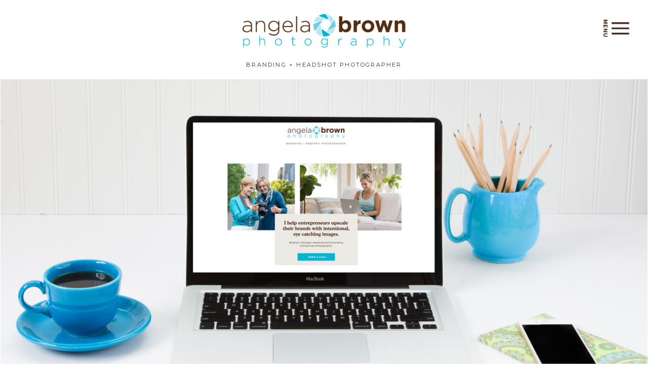

--- FILE ---
content_type: text/html; charset=UTF-8
request_url: https://angelabrownphotography.com/category/photographers/
body_size: 24175
content:
<!DOCTYPE html>
<html lang="en-US" class="d">
<head>
<link rel="stylesheet" type="text/css" href="//lib.showit.co/engine/2.6.4/showit.css" />
<meta name='robots' content='index, follow, max-image-preview:large, max-snippet:-1, max-video-preview:-1' />
	<!-- Pixel Cat Facebook Pixel Code -->
	<script>
	!function(f,b,e,v,n,t,s){if(f.fbq)return;n=f.fbq=function(){n.callMethod?
	n.callMethod.apply(n,arguments):n.queue.push(arguments)};if(!f._fbq)f._fbq=n;
	n.push=n;n.loaded=!0;n.version='2.0';n.queue=[];t=b.createElement(e);t.async=!0;
	t.src=v;s=b.getElementsByTagName(e)[0];s.parentNode.insertBefore(t,s)}(window,
	document,'script','https://connect.facebook.net/en_US/fbevents.js' );
	fbq( 'init', '469149420263410' );	</script>
	<!-- DO NOT MODIFY -->
	<!-- End Facebook Pixel Code -->
	
	<!-- This site is optimized with the Yoast SEO plugin v25.6 - https://yoast.com/wordpress/plugins/seo/ -->
	<title>For Photographers - Angela Brown Photography</title>
	<meta name="description" content="Angela Brown is a Michigan branding photographer. She educates other photographers about building their brands to attract the clients of their dreams." />
	<link rel="canonical" href="https://angelabrownphotography.com/category/photographers/" />
	<meta property="og:locale" content="en_US" />
	<meta property="og:type" content="article" />
	<meta property="og:title" content="For Photographers - Angela Brown Photography" />
	<meta property="og:description" content="Angela Brown is a Michigan branding photographer. She educates other photographers about building their brands to attract the clients of their dreams." />
	<meta property="og:url" content="https://angelabrownphotography.com/category/photographers/" />
	<meta property="og:site_name" content="Angela Brown Photography" />
	<meta name="twitter:card" content="summary_large_image" />
	<script type="application/ld+json" class="yoast-schema-graph">{"@context":"https://schema.org","@graph":[{"@type":"CollectionPage","@id":"https://angelabrownphotography.com/category/photographers/","url":"https://angelabrownphotography.com/category/photographers/","name":"For Photographers - Angela Brown Photography","isPartOf":{"@id":"https://angelabrownphotography.com/#website"},"primaryImageOfPage":{"@id":"https://angelabrownphotography.com/category/photographers/#primaryimage"},"image":{"@id":"https://angelabrownphotography.com/category/photographers/#primaryimage"},"thumbnailUrl":"https://angelabrownphotography.com/wp-content/uploads/2022/12/Katherine-s-3-scaled.jpg","description":"Angela Brown is a Michigan branding photographer. She educates other photographers about building their brands to attract the clients of their dreams.","breadcrumb":{"@id":"https://angelabrownphotography.com/category/photographers/#breadcrumb"},"inLanguage":"en-US"},{"@type":"ImageObject","inLanguage":"en-US","@id":"https://angelabrownphotography.com/category/photographers/#primaryimage","url":"https://angelabrownphotography.com/wp-content/uploads/2022/12/Katherine-s-3-scaled.jpg","contentUrl":"https://angelabrownphotography.com/wp-content/uploads/2022/12/Katherine-s-3-scaled.jpg","width":2560,"height":1829,"caption":"Woman in beige jacket looking at her camera"},{"@type":"BreadcrumbList","@id":"https://angelabrownphotography.com/category/photographers/#breadcrumb","itemListElement":[{"@type":"ListItem","position":1,"name":"Home","item":"https://angelabrownphotography.com/"},{"@type":"ListItem","position":2,"name":"For Photographers"}]},{"@type":"WebSite","@id":"https://angelabrownphotography.com/#website","url":"https://angelabrownphotography.com/","name":"Angela Brown Photography","description":"Michigan Brand and Portrait Photographer","potentialAction":[{"@type":"SearchAction","target":{"@type":"EntryPoint","urlTemplate":"https://angelabrownphotography.com/?s={search_term_string}"},"query-input":{"@type":"PropertyValueSpecification","valueRequired":true,"valueName":"search_term_string"}}],"inLanguage":"en-US"}]}</script>
	<!-- / Yoast SEO plugin. -->


<link rel='dns-prefetch' href='//secure.gravatar.com' />
<link rel='dns-prefetch' href='//stats.wp.com' />
<link rel='dns-prefetch' href='//v0.wordpress.com' />
<link rel="alternate" type="application/rss+xml" title="Angela Brown Photography &raquo; Feed" href="https://angelabrownphotography.com/feed/" />
<link rel="alternate" type="application/rss+xml" title="Angela Brown Photography &raquo; Comments Feed" href="https://angelabrownphotography.com/comments/feed/" />
<link rel="alternate" type="application/rss+xml" title="Angela Brown Photography &raquo; For Photographers Category Feed" href="https://angelabrownphotography.com/category/photographers/feed/" />
<script type="text/javascript">
/* <![CDATA[ */
window._wpemojiSettings = {"baseUrl":"https:\/\/s.w.org\/images\/core\/emoji\/16.0.1\/72x72\/","ext":".png","svgUrl":"https:\/\/s.w.org\/images\/core\/emoji\/16.0.1\/svg\/","svgExt":".svg","source":{"concatemoji":"https:\/\/angelabrownphotography.com\/wp-includes\/js\/wp-emoji-release.min.js?ver=6.8.3"}};
/*! This file is auto-generated */
!function(s,n){var o,i,e;function c(e){try{var t={supportTests:e,timestamp:(new Date).valueOf()};sessionStorage.setItem(o,JSON.stringify(t))}catch(e){}}function p(e,t,n){e.clearRect(0,0,e.canvas.width,e.canvas.height),e.fillText(t,0,0);var t=new Uint32Array(e.getImageData(0,0,e.canvas.width,e.canvas.height).data),a=(e.clearRect(0,0,e.canvas.width,e.canvas.height),e.fillText(n,0,0),new Uint32Array(e.getImageData(0,0,e.canvas.width,e.canvas.height).data));return t.every(function(e,t){return e===a[t]})}function u(e,t){e.clearRect(0,0,e.canvas.width,e.canvas.height),e.fillText(t,0,0);for(var n=e.getImageData(16,16,1,1),a=0;a<n.data.length;a++)if(0!==n.data[a])return!1;return!0}function f(e,t,n,a){switch(t){case"flag":return n(e,"\ud83c\udff3\ufe0f\u200d\u26a7\ufe0f","\ud83c\udff3\ufe0f\u200b\u26a7\ufe0f")?!1:!n(e,"\ud83c\udde8\ud83c\uddf6","\ud83c\udde8\u200b\ud83c\uddf6")&&!n(e,"\ud83c\udff4\udb40\udc67\udb40\udc62\udb40\udc65\udb40\udc6e\udb40\udc67\udb40\udc7f","\ud83c\udff4\u200b\udb40\udc67\u200b\udb40\udc62\u200b\udb40\udc65\u200b\udb40\udc6e\u200b\udb40\udc67\u200b\udb40\udc7f");case"emoji":return!a(e,"\ud83e\udedf")}return!1}function g(e,t,n,a){var r="undefined"!=typeof WorkerGlobalScope&&self instanceof WorkerGlobalScope?new OffscreenCanvas(300,150):s.createElement("canvas"),o=r.getContext("2d",{willReadFrequently:!0}),i=(o.textBaseline="top",o.font="600 32px Arial",{});return e.forEach(function(e){i[e]=t(o,e,n,a)}),i}function t(e){var t=s.createElement("script");t.src=e,t.defer=!0,s.head.appendChild(t)}"undefined"!=typeof Promise&&(o="wpEmojiSettingsSupports",i=["flag","emoji"],n.supports={everything:!0,everythingExceptFlag:!0},e=new Promise(function(e){s.addEventListener("DOMContentLoaded",e,{once:!0})}),new Promise(function(t){var n=function(){try{var e=JSON.parse(sessionStorage.getItem(o));if("object"==typeof e&&"number"==typeof e.timestamp&&(new Date).valueOf()<e.timestamp+604800&&"object"==typeof e.supportTests)return e.supportTests}catch(e){}return null}();if(!n){if("undefined"!=typeof Worker&&"undefined"!=typeof OffscreenCanvas&&"undefined"!=typeof URL&&URL.createObjectURL&&"undefined"!=typeof Blob)try{var e="postMessage("+g.toString()+"("+[JSON.stringify(i),f.toString(),p.toString(),u.toString()].join(",")+"));",a=new Blob([e],{type:"text/javascript"}),r=new Worker(URL.createObjectURL(a),{name:"wpTestEmojiSupports"});return void(r.onmessage=function(e){c(n=e.data),r.terminate(),t(n)})}catch(e){}c(n=g(i,f,p,u))}t(n)}).then(function(e){for(var t in e)n.supports[t]=e[t],n.supports.everything=n.supports.everything&&n.supports[t],"flag"!==t&&(n.supports.everythingExceptFlag=n.supports.everythingExceptFlag&&n.supports[t]);n.supports.everythingExceptFlag=n.supports.everythingExceptFlag&&!n.supports.flag,n.DOMReady=!1,n.readyCallback=function(){n.DOMReady=!0}}).then(function(){return e}).then(function(){var e;n.supports.everything||(n.readyCallback(),(e=n.source||{}).concatemoji?t(e.concatemoji):e.wpemoji&&e.twemoji&&(t(e.twemoji),t(e.wpemoji)))}))}((window,document),window._wpemojiSettings);
/* ]]> */
</script>
<style id='wp-emoji-styles-inline-css' type='text/css'>

	img.wp-smiley, img.emoji {
		display: inline !important;
		border: none !important;
		box-shadow: none !important;
		height: 1em !important;
		width: 1em !important;
		margin: 0 0.07em !important;
		vertical-align: -0.1em !important;
		background: none !important;
		padding: 0 !important;
	}
</style>
<link rel='stylesheet' id='wp-block-library-css' href='https://angelabrownphotography.com/wp-includes/css/dist/block-library/style.min.css?ver=6.8.3' type='text/css' media='all' />
<style id='classic-theme-styles-inline-css' type='text/css'>
/*! This file is auto-generated */
.wp-block-button__link{color:#fff;background-color:#32373c;border-radius:9999px;box-shadow:none;text-decoration:none;padding:calc(.667em + 2px) calc(1.333em + 2px);font-size:1.125em}.wp-block-file__button{background:#32373c;color:#fff;text-decoration:none}
</style>
<link rel='stylesheet' id='mediaelement-css' href='https://angelabrownphotography.com/wp-includes/js/mediaelement/mediaelementplayer-legacy.min.css?ver=4.2.17' type='text/css' media='all' />
<link rel='stylesheet' id='wp-mediaelement-css' href='https://angelabrownphotography.com/wp-includes/js/mediaelement/wp-mediaelement.min.css?ver=6.8.3' type='text/css' media='all' />
<style id='jetpack-sharing-buttons-style-inline-css' type='text/css'>
.jetpack-sharing-buttons__services-list{display:flex;flex-direction:row;flex-wrap:wrap;gap:0;list-style-type:none;margin:5px;padding:0}.jetpack-sharing-buttons__services-list.has-small-icon-size{font-size:12px}.jetpack-sharing-buttons__services-list.has-normal-icon-size{font-size:16px}.jetpack-sharing-buttons__services-list.has-large-icon-size{font-size:24px}.jetpack-sharing-buttons__services-list.has-huge-icon-size{font-size:36px}@media print{.jetpack-sharing-buttons__services-list{display:none!important}}.editor-styles-wrapper .wp-block-jetpack-sharing-buttons{gap:0;padding-inline-start:0}ul.jetpack-sharing-buttons__services-list.has-background{padding:1.25em 2.375em}
</style>
<style id='global-styles-inline-css' type='text/css'>
:root{--wp--preset--aspect-ratio--square: 1;--wp--preset--aspect-ratio--4-3: 4/3;--wp--preset--aspect-ratio--3-4: 3/4;--wp--preset--aspect-ratio--3-2: 3/2;--wp--preset--aspect-ratio--2-3: 2/3;--wp--preset--aspect-ratio--16-9: 16/9;--wp--preset--aspect-ratio--9-16: 9/16;--wp--preset--color--black: #000000;--wp--preset--color--cyan-bluish-gray: #abb8c3;--wp--preset--color--white: #ffffff;--wp--preset--color--pale-pink: #f78da7;--wp--preset--color--vivid-red: #cf2e2e;--wp--preset--color--luminous-vivid-orange: #ff6900;--wp--preset--color--luminous-vivid-amber: #fcb900;--wp--preset--color--light-green-cyan: #7bdcb5;--wp--preset--color--vivid-green-cyan: #00d084;--wp--preset--color--pale-cyan-blue: #8ed1fc;--wp--preset--color--vivid-cyan-blue: #0693e3;--wp--preset--color--vivid-purple: #9b51e0;--wp--preset--gradient--vivid-cyan-blue-to-vivid-purple: linear-gradient(135deg,rgba(6,147,227,1) 0%,rgb(155,81,224) 100%);--wp--preset--gradient--light-green-cyan-to-vivid-green-cyan: linear-gradient(135deg,rgb(122,220,180) 0%,rgb(0,208,130) 100%);--wp--preset--gradient--luminous-vivid-amber-to-luminous-vivid-orange: linear-gradient(135deg,rgba(252,185,0,1) 0%,rgba(255,105,0,1) 100%);--wp--preset--gradient--luminous-vivid-orange-to-vivid-red: linear-gradient(135deg,rgba(255,105,0,1) 0%,rgb(207,46,46) 100%);--wp--preset--gradient--very-light-gray-to-cyan-bluish-gray: linear-gradient(135deg,rgb(238,238,238) 0%,rgb(169,184,195) 100%);--wp--preset--gradient--cool-to-warm-spectrum: linear-gradient(135deg,rgb(74,234,220) 0%,rgb(151,120,209) 20%,rgb(207,42,186) 40%,rgb(238,44,130) 60%,rgb(251,105,98) 80%,rgb(254,248,76) 100%);--wp--preset--gradient--blush-light-purple: linear-gradient(135deg,rgb(255,206,236) 0%,rgb(152,150,240) 100%);--wp--preset--gradient--blush-bordeaux: linear-gradient(135deg,rgb(254,205,165) 0%,rgb(254,45,45) 50%,rgb(107,0,62) 100%);--wp--preset--gradient--luminous-dusk: linear-gradient(135deg,rgb(255,203,112) 0%,rgb(199,81,192) 50%,rgb(65,88,208) 100%);--wp--preset--gradient--pale-ocean: linear-gradient(135deg,rgb(255,245,203) 0%,rgb(182,227,212) 50%,rgb(51,167,181) 100%);--wp--preset--gradient--electric-grass: linear-gradient(135deg,rgb(202,248,128) 0%,rgb(113,206,126) 100%);--wp--preset--gradient--midnight: linear-gradient(135deg,rgb(2,3,129) 0%,rgb(40,116,252) 100%);--wp--preset--font-size--small: 13px;--wp--preset--font-size--medium: 20px;--wp--preset--font-size--large: 36px;--wp--preset--font-size--x-large: 42px;--wp--preset--spacing--20: 0.44rem;--wp--preset--spacing--30: 0.67rem;--wp--preset--spacing--40: 1rem;--wp--preset--spacing--50: 1.5rem;--wp--preset--spacing--60: 2.25rem;--wp--preset--spacing--70: 3.38rem;--wp--preset--spacing--80: 5.06rem;--wp--preset--shadow--natural: 6px 6px 9px rgba(0, 0, 0, 0.2);--wp--preset--shadow--deep: 12px 12px 50px rgba(0, 0, 0, 0.4);--wp--preset--shadow--sharp: 6px 6px 0px rgba(0, 0, 0, 0.2);--wp--preset--shadow--outlined: 6px 6px 0px -3px rgba(255, 255, 255, 1), 6px 6px rgba(0, 0, 0, 1);--wp--preset--shadow--crisp: 6px 6px 0px rgba(0, 0, 0, 1);}:where(.is-layout-flex){gap: 0.5em;}:where(.is-layout-grid){gap: 0.5em;}body .is-layout-flex{display: flex;}.is-layout-flex{flex-wrap: wrap;align-items: center;}.is-layout-flex > :is(*, div){margin: 0;}body .is-layout-grid{display: grid;}.is-layout-grid > :is(*, div){margin: 0;}:where(.wp-block-columns.is-layout-flex){gap: 2em;}:where(.wp-block-columns.is-layout-grid){gap: 2em;}:where(.wp-block-post-template.is-layout-flex){gap: 1.25em;}:where(.wp-block-post-template.is-layout-grid){gap: 1.25em;}.has-black-color{color: var(--wp--preset--color--black) !important;}.has-cyan-bluish-gray-color{color: var(--wp--preset--color--cyan-bluish-gray) !important;}.has-white-color{color: var(--wp--preset--color--white) !important;}.has-pale-pink-color{color: var(--wp--preset--color--pale-pink) !important;}.has-vivid-red-color{color: var(--wp--preset--color--vivid-red) !important;}.has-luminous-vivid-orange-color{color: var(--wp--preset--color--luminous-vivid-orange) !important;}.has-luminous-vivid-amber-color{color: var(--wp--preset--color--luminous-vivid-amber) !important;}.has-light-green-cyan-color{color: var(--wp--preset--color--light-green-cyan) !important;}.has-vivid-green-cyan-color{color: var(--wp--preset--color--vivid-green-cyan) !important;}.has-pale-cyan-blue-color{color: var(--wp--preset--color--pale-cyan-blue) !important;}.has-vivid-cyan-blue-color{color: var(--wp--preset--color--vivid-cyan-blue) !important;}.has-vivid-purple-color{color: var(--wp--preset--color--vivid-purple) !important;}.has-black-background-color{background-color: var(--wp--preset--color--black) !important;}.has-cyan-bluish-gray-background-color{background-color: var(--wp--preset--color--cyan-bluish-gray) !important;}.has-white-background-color{background-color: var(--wp--preset--color--white) !important;}.has-pale-pink-background-color{background-color: var(--wp--preset--color--pale-pink) !important;}.has-vivid-red-background-color{background-color: var(--wp--preset--color--vivid-red) !important;}.has-luminous-vivid-orange-background-color{background-color: var(--wp--preset--color--luminous-vivid-orange) !important;}.has-luminous-vivid-amber-background-color{background-color: var(--wp--preset--color--luminous-vivid-amber) !important;}.has-light-green-cyan-background-color{background-color: var(--wp--preset--color--light-green-cyan) !important;}.has-vivid-green-cyan-background-color{background-color: var(--wp--preset--color--vivid-green-cyan) !important;}.has-pale-cyan-blue-background-color{background-color: var(--wp--preset--color--pale-cyan-blue) !important;}.has-vivid-cyan-blue-background-color{background-color: var(--wp--preset--color--vivid-cyan-blue) !important;}.has-vivid-purple-background-color{background-color: var(--wp--preset--color--vivid-purple) !important;}.has-black-border-color{border-color: var(--wp--preset--color--black) !important;}.has-cyan-bluish-gray-border-color{border-color: var(--wp--preset--color--cyan-bluish-gray) !important;}.has-white-border-color{border-color: var(--wp--preset--color--white) !important;}.has-pale-pink-border-color{border-color: var(--wp--preset--color--pale-pink) !important;}.has-vivid-red-border-color{border-color: var(--wp--preset--color--vivid-red) !important;}.has-luminous-vivid-orange-border-color{border-color: var(--wp--preset--color--luminous-vivid-orange) !important;}.has-luminous-vivid-amber-border-color{border-color: var(--wp--preset--color--luminous-vivid-amber) !important;}.has-light-green-cyan-border-color{border-color: var(--wp--preset--color--light-green-cyan) !important;}.has-vivid-green-cyan-border-color{border-color: var(--wp--preset--color--vivid-green-cyan) !important;}.has-pale-cyan-blue-border-color{border-color: var(--wp--preset--color--pale-cyan-blue) !important;}.has-vivid-cyan-blue-border-color{border-color: var(--wp--preset--color--vivid-cyan-blue) !important;}.has-vivid-purple-border-color{border-color: var(--wp--preset--color--vivid-purple) !important;}.has-vivid-cyan-blue-to-vivid-purple-gradient-background{background: var(--wp--preset--gradient--vivid-cyan-blue-to-vivid-purple) !important;}.has-light-green-cyan-to-vivid-green-cyan-gradient-background{background: var(--wp--preset--gradient--light-green-cyan-to-vivid-green-cyan) !important;}.has-luminous-vivid-amber-to-luminous-vivid-orange-gradient-background{background: var(--wp--preset--gradient--luminous-vivid-amber-to-luminous-vivid-orange) !important;}.has-luminous-vivid-orange-to-vivid-red-gradient-background{background: var(--wp--preset--gradient--luminous-vivid-orange-to-vivid-red) !important;}.has-very-light-gray-to-cyan-bluish-gray-gradient-background{background: var(--wp--preset--gradient--very-light-gray-to-cyan-bluish-gray) !important;}.has-cool-to-warm-spectrum-gradient-background{background: var(--wp--preset--gradient--cool-to-warm-spectrum) !important;}.has-blush-light-purple-gradient-background{background: var(--wp--preset--gradient--blush-light-purple) !important;}.has-blush-bordeaux-gradient-background{background: var(--wp--preset--gradient--blush-bordeaux) !important;}.has-luminous-dusk-gradient-background{background: var(--wp--preset--gradient--luminous-dusk) !important;}.has-pale-ocean-gradient-background{background: var(--wp--preset--gradient--pale-ocean) !important;}.has-electric-grass-gradient-background{background: var(--wp--preset--gradient--electric-grass) !important;}.has-midnight-gradient-background{background: var(--wp--preset--gradient--midnight) !important;}.has-small-font-size{font-size: var(--wp--preset--font-size--small) !important;}.has-medium-font-size{font-size: var(--wp--preset--font-size--medium) !important;}.has-large-font-size{font-size: var(--wp--preset--font-size--large) !important;}.has-x-large-font-size{font-size: var(--wp--preset--font-size--x-large) !important;}
:where(.wp-block-post-template.is-layout-flex){gap: 1.25em;}:where(.wp-block-post-template.is-layout-grid){gap: 1.25em;}
:where(.wp-block-columns.is-layout-flex){gap: 2em;}:where(.wp-block-columns.is-layout-grid){gap: 2em;}
:root :where(.wp-block-pullquote){font-size: 1.5em;line-height: 1.6;}
</style>
<link rel='stylesheet' id='wpdm-fonticon-css' href='https://angelabrownphotography.com/wp-content/plugins/download-manager/assets/wpdm-iconfont/css/wpdm-icons.css?ver=6.8.3' type='text/css' media='all' />
<link rel='stylesheet' id='wpdm-front-css' href='https://angelabrownphotography.com/wp-content/plugins/download-manager/assets/css/front.min.css?ver=6.8.3' type='text/css' media='all' />
<style id='akismet-widget-style-inline-css' type='text/css'>

			.a-stats {
				--akismet-color-mid-green: #357b49;
				--akismet-color-white: #fff;
				--akismet-color-light-grey: #f6f7f7;

				max-width: 350px;
				width: auto;
			}

			.a-stats * {
				all: unset;
				box-sizing: border-box;
			}

			.a-stats strong {
				font-weight: 600;
			}

			.a-stats a.a-stats__link,
			.a-stats a.a-stats__link:visited,
			.a-stats a.a-stats__link:active {
				background: var(--akismet-color-mid-green);
				border: none;
				box-shadow: none;
				border-radius: 8px;
				color: var(--akismet-color-white);
				cursor: pointer;
				display: block;
				font-family: -apple-system, BlinkMacSystemFont, 'Segoe UI', 'Roboto', 'Oxygen-Sans', 'Ubuntu', 'Cantarell', 'Helvetica Neue', sans-serif;
				font-weight: 500;
				padding: 12px;
				text-align: center;
				text-decoration: none;
				transition: all 0.2s ease;
			}

			/* Extra specificity to deal with TwentyTwentyOne focus style */
			.widget .a-stats a.a-stats__link:focus {
				background: var(--akismet-color-mid-green);
				color: var(--akismet-color-white);
				text-decoration: none;
			}

			.a-stats a.a-stats__link:hover {
				filter: brightness(110%);
				box-shadow: 0 4px 12px rgba(0, 0, 0, 0.06), 0 0 2px rgba(0, 0, 0, 0.16);
			}

			.a-stats .count {
				color: var(--akismet-color-white);
				display: block;
				font-size: 1.5em;
				line-height: 1.4;
				padding: 0 13px;
				white-space: nowrap;
			}
		
</style>
<link rel='stylesheet' id='pub-style-css' href='https://angelabrownphotography.com/wp-content/themes/showit/pubs/4hg2ftmoq0kowqn1ssyhmw/20260105013539Sez8bw3/assets/pub.css?ver=1767576949' type='text/css' media='all' />
<script type="text/javascript" src="https://angelabrownphotography.com/wp-includes/js/jquery/jquery.min.js?ver=3.7.1" id="jquery-core-js"></script>
<script type="text/javascript" id="jquery-core-js-after">
/* <![CDATA[ */
$ = jQuery;
/* ]]> */
</script>
<script type="text/javascript" src="https://angelabrownphotography.com/wp-includes/js/jquery/jquery-migrate.min.js?ver=3.4.1" id="jquery-migrate-js"></script>
<script type="text/javascript" src="https://angelabrownphotography.com/wp-content/plugins/download-manager/assets/js/wpdm.min.js?ver=6.8.3" id="wpdm-frontend-js-js"></script>
<script type="text/javascript" id="wpdm-frontjs-js-extra">
/* <![CDATA[ */
var wpdm_url = {"home":"https:\/\/angelabrownphotography.com\/","site":"https:\/\/angelabrownphotography.com\/","ajax":"https:\/\/angelabrownphotography.com\/wp-admin\/admin-ajax.php"};
var wpdm_js = {"spinner":"<i class=\"wpdm-icon wpdm-sun wpdm-spin\"><\/i>","client_id":"222d8cd428ca717bbb7e9e7be221e95e"};
var wpdm_strings = {"pass_var":"Password Verified!","pass_var_q":"Please click following button to start download.","start_dl":"Start Download"};
/* ]]> */
</script>
<script type="text/javascript" src="https://angelabrownphotography.com/wp-content/plugins/download-manager/assets/js/front.min.js?ver=3.3.20" id="wpdm-frontjs-js"></script>
<script type="text/javascript" src="https://angelabrownphotography.com/wp-content/themes/showit/pubs/4hg2ftmoq0kowqn1ssyhmw/20260105013539Sez8bw3/assets/pub.js?ver=1767576949" id="pub-script-js"></script>
<link rel="https://api.w.org/" href="https://angelabrownphotography.com/wp-json/" /><link rel="alternate" title="JSON" type="application/json" href="https://angelabrownphotography.com/wp-json/wp/v2/categories/274" /><link rel="EditURI" type="application/rsd+xml" title="RSD" href="https://angelabrownphotography.com/xmlrpc.php?rsd" />
	<style>img#wpstats{display:none}</style>
		<meta name="generator" content="WordPress Download Manager 3.3.20" />
                <style>
        /* WPDM Link Template Styles */        </style>
                <style>

            :root {
                --color-primary: #4a8eff;
                --color-primary-rgb: 74, 142, 255;
                --color-primary-hover: #5998ff;
                --color-primary-active: #3281ff;
                --color-secondary: #6c757d;
                --color-secondary-rgb: 108, 117, 125;
                --color-secondary-hover: #6c757d;
                --color-secondary-active: #6c757d;
                --color-success: #018e11;
                --color-success-rgb: 1, 142, 17;
                --color-success-hover: #0aad01;
                --color-success-active: #0c8c01;
                --color-info: #2CA8FF;
                --color-info-rgb: 44, 168, 255;
                --color-info-hover: #2CA8FF;
                --color-info-active: #2CA8FF;
                --color-warning: #FFB236;
                --color-warning-rgb: 255, 178, 54;
                --color-warning-hover: #FFB236;
                --color-warning-active: #FFB236;
                --color-danger: #ff5062;
                --color-danger-rgb: 255, 80, 98;
                --color-danger-hover: #ff5062;
                --color-danger-active: #ff5062;
                --color-green: #30b570;
                --color-blue: #0073ff;
                --color-purple: #8557D3;
                --color-red: #ff5062;
                --color-muted: rgba(69, 89, 122, 0.6);
                --wpdm-font: "Sen", -apple-system, BlinkMacSystemFont, "Segoe UI", Roboto, Helvetica, Arial, sans-serif, "Apple Color Emoji", "Segoe UI Emoji", "Segoe UI Symbol";
            }

            .wpdm-download-link.btn.btn-primary {
                border-radius: 4px;
            }


        </style>
        
<meta charset="UTF-8" />
<meta name="viewport" content="width=device-width, initial-scale=1" />
<link rel="icon" type="image/png" href="//static.showit.co/200/uIbvyOhfShCMbZBevur1fA/127628/aperture.png" />
<link rel="preconnect" href="https://static.showit.co" />
<meta property="fb:app_id" content="469149420263410" />
<link rel="preconnect" href="https://fonts.googleapis.com">
<link rel="preconnect" href="https://fonts.gstatic.com" crossorigin>
<link href="https://fonts.googleapis.com/css?family=Montserrat:regular|Montserrat:600|Montserrat:500" rel="stylesheet" type="text/css"/>
<style>
@font-face{font-family:Montserrat Bold;src:url('//static.showit.co/file/96biYG76QtC8IVEa9O7ieA/127628/montserrat-bold_allfont_net.woff');}
@font-face{font-family:Marshmallow;src:url('//static.showit.co/file/mQfvjQDFQFCT4oOOMj54rw/127628/marshmallow.woff');}
@font-face{font-family:Gascogne Regular;src:url('//static.showit.co/file/9oTmFMUGSBmulJjQ8v0xfA/shared/gascogne-regular.woff');}
</style>
<script id="init_data" type="application/json">
{"mobile":{"w":320},"desktop":{"w":1200,"defaultTrIn":{"type":"fade"},"defaultTrOut":{"type":"fade"},"bgFillType":"color","bgColor":"#000000:0"},"sid":"4hg2ftmoq0kowqn1ssyhmw","break":768,"assetURL":"//static.showit.co","contactFormId":"127628/251223","cfAction":"aHR0cHM6Ly9jbGllbnRzZXJ2aWNlLnNob3dpdC5jby9jb250YWN0Zm9ybQ==","sgAction":"aHR0cHM6Ly9jbGllbnRzZXJ2aWNlLnNob3dpdC5jby9zb2NpYWxncmlk","blockData":[{"slug":"site-menu","visible":"a","states":[{"d":{"bgFillType":"color","bgColor":"#000000:0","bgMediaType":"none"},"m":{"bgFillType":"color","bgColor":"colors-7","bgMediaType":"none"},"slug":"menu-closed"},{"d":{"bgFillType":"color","bgColor":"#000000:0","bgMediaType":"none"},"m":{"bgFillType":"color","bgColor":"#000000:0","bgMediaType":"none"},"slug":"menu-opened"}],"d":{"h":1,"w":1200,"locking":{"side":"st","offset":20},"trIn":{"type":"none"},"trOut":{"type":"none"},"stateTrIn":{"type":"slide","direction":"Left"},"stateTrOut":{"type":"none","direction":"Left"},"bgFillType":"color","bgColor":"#000000:0","bgMediaType":"none"},"m":{"h":45,"w":320,"locking":{"side":"st","scrollOffset":1},"trIn":{"type":"none"},"trOut":{"type":"none"},"bgFillType":"color","bgColor":"#000000:0","bgMediaType":"none"},"stateTrans":[{"d":{"in":{"cl":"slideInLeft","d":"0.5","dl":"0","od":"slideInRight"}}},{"d":{"in":{"cl":"slideInLeft","d":"0.5","dl":"0","od":"slideInRight"}}}]},{"slug":"main-logo","visible":"a","states":[],"d":{"h":155,"w":1200,"bgFillType":"color","bgColor":"colors-7","bgMediaType":"none"},"m":{"h":91,"w":320,"bgFillType":"color","bgColor":"colors-7","bgMediaType":"none"}},{"slug":"hero","visible":"a","states":[],"d":{"h":830,"w":1200,"bgFillType":"color","bgColor":"colors-7","bgMediaType":"none"},"m":{"h":349,"w":320,"bgFillType":"color","bgColor":"colors-7","bgMediaType":"none"}},{"slug":"side-bar-desktop","visible":"d","states":[],"d":{"h":17,"w":1200,"locking":{},"trIn":{"type":"none"},"trOut":{"type":"none"},"bgFillType":"color","bgColor":"#000000:0","bgMediaType":"none"},"m":{"h":1488,"w":320,"bgFillType":"color","bgColor":"#FFFFFF","bgMediaType":"none"}},{"slug":"post-layout-1","visible":"a","states":[],"d":{"h":492,"w":1200,"locking":{"offset":100},"nature":"dH","bgFillType":"color","bgColor":"colors-7","bgMediaType":"none"},"m":{"h":617,"w":320,"nature":"dH","bgFillType":"color","bgColor":"colors-7","bgMediaType":"none"}},{"slug":"post-layout-2","visible":"a","states":[],"d":{"h":492,"w":1200,"locking":{"offset":100},"nature":"dH","bgFillType":"color","bgColor":"colors-7","bgMediaType":"none"},"m":{"h":637,"w":320,"nature":"dH","bgFillType":"color","bgColor":"colors-7","bgMediaType":"none"}},{"slug":"end-post-loop","visible":"a","states":[],"d":{"h":1,"w":1200,"bgFillType":"color","bgColor":"colors-7","bgMediaType":"none"},"m":{"h":1,"w":320,"bgFillType":"color","bgColor":"#FFFFFF","bgMediaType":"none"}},{"slug":"pagination","visible":"a","states":[],"d":{"h":116,"w":1200,"nature":"dH","bgFillType":"color","bgColor":"colors-7","bgMediaType":"none"},"m":{"h":89,"w":320,"nature":"dH","bgFillType":"color","bgColor":"colors-7","bgMediaType":"none"}},{"slug":"divider-line","visible":"a","states":[],"d":{"h":105,"w":1200,"bgFillType":"color","bgColor":"colors-7","bgMediaType":"none"},"m":{"h":52,"w":320,"bgFillType":"color","bgColor":"colors-7","bgMediaType":"none"}},{"slug":"freebies","visible":"a","states":[],"d":{"h":696,"w":1200,"bgFillType":"color","bgColor":"colors-7","bgMediaType":"none"},"m":{"h":1622,"w":320,"bgFillType":"color","bgColor":"colors-6","bgMediaType":"none"}},{"slug":"side-bar-mobile","visible":"m","states":[],"d":{"h":17,"w":1200,"locking":{},"trIn":{"type":"none"},"trOut":{"type":"none"},"bgFillType":"color","bgColor":"#000000:0","bgMediaType":"none"},"m":{"h":1488,"w":320,"bgFillType":"color","bgColor":"#FFFFFF","bgMediaType":"none"}},{"slug":"footer","visible":"a","states":[],"d":{"h":640,"w":1200,"bgFillType":"color","bgColor":"colors-7","bgMediaType":"none"},"m":{"h":1163,"w":320,"bgFillType":"color","bgColor":"colors-7","bgMediaType":"none"}},{"slug":"site-credit","visible":"a","states":[],"d":{"h":38,"w":1200,"bgFillType":"color","bgColor":"colors-6","bgMediaType":"none"},"m":{"h":182,"w":320,"bgFillType":"color","bgColor":"colors-6","bgMediaType":"none"}}],"elementData":[{"type":"icon","visible":"a","id":"site-menu_menu-closed_0","blockId":"site-menu","m":{"x":269,"y":-9,"w":44,"h":52,"a":0},"d":{"x":1118,"y":8,"w":55,"h":56,"a":0,"lockH":"r"}},{"type":"text","visible":"a","id":"site-menu_menu-closed_1","blockId":"site-menu","m":{"x":273,"y":30,"w":36,"h":14,"a":0},"d":{"x":1082,"y":28,"w":63,"h":16,"a":90,"lockH":"r"}},{"type":"simple","visible":"a","id":"site-menu_menu-opened_0","blockId":"site-menu","m":{"x":-4,"y":1,"w":329,"h":404,"a":0},"d":{"x":934,"y":1,"w":264,"h":412,"a":0,"lockH":"r"}},{"type":"icon","visible":"a","id":"site-menu_menu-opened_1","blockId":"site-menu","m":{"x":265,"y":17,"w":43,"h":43,"a":0},"d":{"x":1158,"y":11,"w":29,"h":29,"a":0,"lockH":"r"}},{"type":"icon","visible":"a","id":"site-menu_menu-opened_2","blockId":"site-menu","m":{"x":211,"y":351,"w":25,"h":25,"a":0},"d":{"x":1129,"y":342,"w":24,"h":22,"a":0,"lockH":"r"}},{"type":"icon","visible":"a","id":"site-menu_menu-opened_3","blockId":"site-menu","m":{"x":166,"y":351,"w":25,"h":25,"a":0},"d":{"x":1085,"y":342,"w":24,"h":22,"a":0,"lockH":"r"}},{"type":"icon","visible":"a","id":"site-menu_menu-opened_4","blockId":"site-menu","m":{"x":120,"y":351,"w":25,"h":25,"a":0},"d":{"x":998,"y":342,"w":24,"h":22,"a":0,"lockH":"r"}},{"type":"icon","visible":"a","id":"site-menu_menu-opened_5","blockId":"site-menu","m":{"x":75,"y":351,"w":25,"h":25,"a":0},"d":{"x":1042,"y":342,"w":24,"h":22,"a":0,"lockH":"r"}},{"type":"text","visible":"a","id":"site-menu_menu-opened_8","blockId":"site-menu","m":{"x":64,"y":271,"w":194,"h":21,"a":0},"d":{"x":1010,"y":260,"w":168,"h":17,"a":0,"lockH":"r"}},{"type":"text","visible":"a","id":"site-menu_menu-opened_9","blockId":"site-menu","m":{"x":64,"y":203,"w":194,"h":21,"a":0},"d":{"x":1010,"y":184,"w":238,"h":17,"a":0,"lockH":"r"}},{"type":"text","visible":"a","id":"site-menu_menu-opened_10","blockId":"site-menu","m":{"x":64,"y":237,"w":194,"h":21,"a":0},"d":{"x":1010,"y":222,"w":168,"h":17,"a":0,"lockH":"r"}},{"type":"text","visible":"a","id":"site-menu_menu-opened_11","blockId":"site-menu","m":{"x":64,"y":100,"w":194,"h":21,"a":0},"d":{"x":1010,"y":70,"w":168,"h":17,"a":0,"lockH":"r"}},{"type":"text","visible":"a","id":"site-menu_menu-opened_12","blockId":"site-menu","m":{"x":64,"y":134,"w":194,"h":21,"a":0},"d":{"x":1010,"y":108,"w":168,"h":17,"a":0,"lockH":"r"}},{"type":"text","visible":"a","id":"site-menu_menu-opened_13","blockId":"site-menu","m":{"x":64,"y":66,"w":194,"h":21,"a":0},"d":{"x":1010,"y":32,"w":83,"h":17,"a":0,"lockH":"r"}},{"type":"text","visible":"a","id":"site-menu_menu-opened_14","blockId":"site-menu","m":{"x":64,"y":169,"w":194,"h":21,"a":0},"d":{"x":1010,"y":146,"w":168,"h":17,"a":0,"lockH":"r"}},{"type":"text","visible":"a","id":"site-menu_menu-opened_15","blockId":"site-menu","m":{"x":64,"y":306,"w":194,"h":21,"a":0},"d":{"x":1009,"y":299,"w":168,"h":17,"a":0,"lockH":"r"}},{"type":"text","visible":"a","id":"main-logo_0","blockId":"main-logo","m":{"x":-7,"y":68,"w":335,"h":17,"a":0},"d":{"x":345,"y":121,"w":510,"h":30,"a":0}},{"type":"graphic","visible":"a","id":"main-logo_1","blockId":"main-logo","m":{"x":38,"y":3,"w":244,"h":50,"a":0},"d":{"x":439,"y":27,"w":322,"h":66,"a":0},"c":{"key":"ijEGCEGYS8uY7IPRaVxXtQ/127628/angela_brown_logo_color.png","aspect_ratio":4.89527}},{"type":"text","visible":"a","id":"hero_0","blockId":"hero","m":{"x":1,"y":196,"w":319,"h":32,"a":0},"d":{"x":351,"y":637,"w":486,"h":46,"a":0}},{"type":"graphic","visible":"a","id":"hero_1","blockId":"hero","m":{"x":1,"y":1,"w":322,"h":172,"a":0,"gs":{"s":90}},"d":{"x":1,"y":1,"w":1198,"h":593,"a":0,"gs":{"s":80,"t":"cover"},"lockH":"s"},"c":{"key":"Fg0ieaU2SuWnadMDpPK0KQ/127628/angela_brown_photography_blog_banner.jpg","aspect_ratio":1.24985}},{"type":"graphic","visible":"d","id":"hero_2","blockId":"hero","m":{"x":52,"y":236,"w":30,"h":26,"a":0},"d":{"x":574,"y":712,"w":53,"h":35,"a":0},"c":{"key":"WUlPpguoQLWtT_7biCEm9w/127628/white_camera_brown2.jpg","aspect_ratio":1.15217}},{"type":"graphic","visible":"d","id":"hero_3","blockId":"hero","m":{"x":145,"y":235,"w":29,"h":28,"a":0},"d":{"x":338,"y":709,"w":43,"h":42,"a":0},"c":{"key":"WwKkaviNQG2KdY1tV7loXA/127628/white_dress2_brown.jpg","aspect_ratio":0.89311}},{"type":"graphic","visible":"d","id":"hero_4","blockId":"hero","m":{"x":238,"y":237,"w":30,"h":24,"a":0},"d":{"x":451,"y":712,"w":53,"h":36,"a":0},"c":{"key":"BUqNgTRHRbOosfpbnBNEAQ/127628/white_transparent_laptop.jpg","aspect_ratio":1.3515}},{"type":"text","visible":"a","id":"hero_5","blockId":"hero","m":{"x":55,"y":274,"w":103,"h":12,"a":0},"d":{"x":426,"y":762,"w":103,"h":43,"a":0}},{"type":"text","visible":"d","id":"hero_6","blockId":"hero","m":{"x":112,"y":273,"w":103,"h":40,"a":0},"d":{"x":311,"y":762,"w":97,"h":43,"a":0}},{"type":"text","visible":"a","id":"hero_7","blockId":"hero","m":{"x":178,"y":246,"w":82,"h":13,"a":0},"d":{"x":675,"y":762,"w":77,"h":43,"a":0}},{"type":"text","visible":"m","id":"hero_8","blockId":"hero","m":{"x":55,"y":246,"w":103,"h":12,"a":0},"d":{"x":262,"y":556,"w":118,"h":43,"a":0}},{"type":"graphic","visible":"d","id":"hero_9","blockId":"hero","m":{"x":228,"y":288,"w":49,"h":40,"a":0},"d":{"x":801,"y":710,"w":47,"h":40,"a":0},"c":{"key":"F6oKLO50SMea05TfPAgOrg/127628/transparent_polaroids_brown_white_bg.jpg","aspect_ratio":1.14402}},{"type":"text","visible":"a","id":"hero_10","blockId":"hero","m":{"x":124,"y":301,"w":72,"h":26,"a":0},"d":{"x":770,"y":765,"w":122,"h":36,"a":0}},{"type":"text","visible":"a","id":"hero_11","blockId":"hero","m":{"x":167,"y":273,"w":103,"h":13,"a":0},"d":{"x":537,"y":762,"w":127,"h":43,"a":0}},{"type":"graphic","visible":"d","id":"hero_12","blockId":"hero","m":{"x":48,"y":133,"w":224,"h":224,"a":0},"d":{"x":688,"y":704,"w":52,"h":52,"a":0},"c":{"key":"aOcuylFzSyanhi5SEVd6ag/127628/white_home_brown.jpg","aspect_ratio":1.04051}},{"type":"simple","visible":"d","id":"side-bar-desktop_0","blockId":"side-bar-desktop","m":{"x":-360,"y":42,"w":280,"h":1112,"a":0},"d":{"x":965,"y":909,"w":261,"h":911,"a":0}},{"type":"graphic","visible":"m","id":"side-bar-desktop_1","blockId":"side-bar-desktop","m":{"x":41,"y":1160,"w":240,"h":260,"a":0},"d":{"x":1015,"y":1517,"w":162,"h":227,"a":0,"gs":{"s":50},"lockH":"r"},"c":{"key":"xJIpIYpGQlylEr8LgpK7Ng/127628/carrie_stadelman-29-edit-edit.jpg","aspect_ratio":1}},{"type":"text","visible":"m","id":"side-bar-desktop_2","blockId":"side-bar-desktop","m":{"x":48,"y":742,"w":223,"h":33,"a":0},"d":{"x":1005,"y":1193,"w":181,"h":20,"a":0,"lockH":"r"}},{"type":"text","visible":"m","id":"side-bar-desktop_3","blockId":"side-bar-desktop","m":{"x":40,"y":1091,"w":242,"h":23,"a":0},"d":{"x":1005,"y":1475,"w":182,"h":22,"a":0,"lockH":"r"}},{"type":"graphic","visible":"m","id":"side-bar-desktop_4","blockId":"side-bar-desktop","m":{"x":41,"y":816,"w":240,"h":260,"a":0},"d":{"x":1015,"y":1235,"w":161,"h":227,"a":0,"gs":{"s":50},"lockH":"r"},"c":{"key":"e7_FbwbsQ5yd94btXtgTVw/127628/angela-brown-photography-in-action.jpg","aspect_ratio":0.66657}},{"type":"text","visible":"m","id":"side-bar-desktop_5","blockId":"side-bar-desktop","m":{"x":54,"y":414,"w":213,"h":25,"a":0},"d":{"x":1015,"y":923,"w":162,"h":12,"a":0,"lockH":"r"}},{"type":"graphic","visible":"m","id":"side-bar-desktop_6","blockId":"side-bar-desktop","m":{"x":40,"y":469,"w":240,"h":260,"a":0,"gs":{"s":70}},"d":{"x":1014,"y":954,"w":163,"h":227,"a":0,"gs":{"s":50,"t":"zoom","p":120,"x":60},"lockH":"r"},"c":{"key":"QbjCCokyRrKQwUqrvedg8Q/127628/modern_headshot_for_female_consultant_angela_brown_photography.jpg","aspect_ratio":1}},{"type":"text","visible":"m","id":"side-bar-desktop_7","blockId":"side-bar-desktop","m":{"x":37,"y":1432,"w":247,"h":20,"a":0},"d":{"x":1005,"y":1761,"w":181,"h":19,"a":0,"lockH":"r"}},{"type":"text","visible":"m","id":"side-bar-desktop_8","blockId":"side-bar-desktop","m":{"x":30,"y":282,"w":260,"h":82,"a":0},"d":{"x":1014,"y":276,"w":164,"h":85,"a":0,"lockH":"r"}},{"type":"graphic","visible":"m","id":"side-bar-desktop_9","blockId":"side-bar-desktop","m":{"x":40,"y":28,"w":240,"h":238,"a":0},"d":{"x":1013,"y":28,"w":165,"h":234,"a":0,"gs":{"s":80},"lockH":"r"},"c":{"key":"ky8rcL8iSVSlkn28SQo8rg/127628/angela-brown-photography-chicago.jpg","aspect_ratio":1}},{"type":"text","visible":"a","id":"post-layout-1_0","blockId":"post-layout-1","m":{"x":35,"y":414,"w":250,"h":171,"a":0,"lockV":"b"},"d":{"x":703,"y":211,"w":308,"h":240,"a":0,"lockV":"b"}},{"type":"text","visible":"a","id":"post-layout-1_1","blockId":"post-layout-1","m":{"x":35,"y":306,"w":250,"h":101,"a":0},"d":{"x":703,"y":85,"w":303,"h":108,"a":0}},{"type":"graphic","visible":"a","id":"post-layout-1_2","blockId":"post-layout-1","m":{"x":18,"y":22,"w":285,"h":215,"a":0,"gs":{"p":105}},"d":{"x":165,"y":43,"w":500,"h":408,"a":0,"gs":{"t":"cover","p":105,"s":70}},"c":{"key":"-NnV4LewTwSmIq_rRQrrMw/shared/showit-podcasting-template-podcast-48.jpg","aspect_ratio":0.74991}},{"type":"text","visible":"a","id":"post-layout-1_3","blockId":"post-layout-1","m":{"x":59,"y":276,"w":202,"h":12,"a":0},"d":{"x":703,"y":47,"w":237,"h":12,"a":0}},{"type":"text","visible":"a","id":"post-layout-2_0","blockId":"post-layout-2","m":{"x":35,"y":430,"w":250,"h":171,"a":0,"lockV":"b"},"d":{"x":113,"y":215,"w":310,"h":239,"a":0,"lockV":"b"}},{"type":"text","visible":"a","id":"post-layout-2_1","blockId":"post-layout-2","m":{"x":35,"y":308,"w":250,"h":110,"a":0},"d":{"x":125,"y":89,"w":298,"h":100,"a":0}},{"type":"graphic","visible":"a","id":"post-layout-2_2","blockId":"post-layout-2","m":{"x":18,"y":12,"w":285,"h":215,"a":0,"gs":{"t":"cover","p":105}},"d":{"x":451,"y":46,"w":500,"h":408,"a":0,"gs":{"t":"cover","p":105,"s":70}},"c":{"key":"-NnV4LewTwSmIq_rRQrrMw/shared/showit-podcasting-template-podcast-48.jpg","aspect_ratio":0.74991}},{"type":"text","visible":"a","id":"post-layout-2_3","blockId":"post-layout-2","m":{"x":59,"y":278,"w":202,"h":12,"a":0},"d":{"x":166,"y":48,"w":257,"h":12,"a":0}},{"type":"text","visible":"a","id":"pagination_0","blockId":"pagination","m":{"x":59,"y":21,"w":203,"h":47,"a":0},"d":{"x":470,"y":34,"w":260,"h":42,"a":0}},{"type":"simple","visible":"a","id":"divider-line_0","blockId":"divider-line","m":{"x":48,"y":24,"w":224,"h":4,"a":0},"d":{"x":282,"y":50,"w":636,"h":4,"a":0}},{"type":"simple","visible":"d","id":"freebies_0","blockId":"freebies","m":{"x":48,"y":223,"w":224,"h":1042.3,"a":0},"d":{"x":-25,"y":0,"w":1239,"h":696,"a":0,"lockH":"s"}},{"type":"simple","visible":"a","id":"freebies_1","blockId":"freebies","m":{"x":34,"y":1505,"w":253,"h":82,"a":0},"d":{"x":803,"y":548,"w":283,"h":100,"a":0}},{"type":"graphic","visible":"a","id":"freebies_2","blockId":"freebies","m":{"x":30,"y":1148,"w":260,"h":334,"a":0},"d":{"x":803,"y":128,"w":283,"h":366,"a":0,"gs":{"t":"cover"}},"pc":[{"type":"show","block":"freebies-pop-up"}],"c":{"key":"-AYyIzY3nhCJqLO0Cu7AWA/127628/9_must_have_branding_images_-_angela_brown_photography.jpg","aspect_ratio":0.7725}},{"type":"text","visible":"a","id":"freebies_3","blockId":"freebies","m":{"x":53,"y":1519,"w":214,"h":69,"a":0},"d":{"x":836,"y":566,"w":217,"h":64,"a":0},"pc":[{"type":"show","block":"freebies-pop-up"}]},{"type":"simple","visible":"a","id":"freebies_4","blockId":"freebies","m":{"x":34,"y":1011,"w":253,"h":81,"a":0},"d":{"x":458,"y":548,"w":283,"h":100,"a":0}},{"type":"graphic","visible":"a","id":"freebies_5","blockId":"freebies","m":{"x":31,"y":655,"w":258,"h":331,"a":0},"d":{"x":458,"y":128,"w":283,"h":366,"a":0,"gs":{"t":"cover"}},"pc":[{"type":"show","block":"freebies-pop-up"}],"c":{"key":"QZpAQaPlQQiM_-eAHIXNug/127628/2.jpg","aspect_ratio":0.7725}},{"type":"text","visible":"a","id":"freebies_6","blockId":"freebies","m":{"x":74,"y":1024,"w":173,"h":67,"a":0},"d":{"x":507,"y":566,"w":185,"h":64,"a":0},"pc":[{"type":"show","block":"freebies-pop-up"}]},{"type":"simple","visible":"a","id":"freebies_7","blockId":"freebies","m":{"x":34,"y":507,"w":253,"h":82,"a":0},"d":{"x":115,"y":546,"w":283,"h":100,"a":0}},{"type":"graphic","visible":"a","id":"freebies_8","blockId":"freebies","m":{"x":32,"y":154,"w":257,"h":329,"a":0},"d":{"x":115,"y":129,"w":283,"h":366,"a":0,"gs":{"t":"cover"}},"pc":[{"type":"show","block":"freebies-pop-up"}],"c":{"key":"37eJgc8zTZK3vzWNYhma0g/127628/3.png","aspect_ratio":0.7725}},{"type":"text","visible":"a","id":"freebies_9","blockId":"freebies","m":{"x":55,"y":518,"w":211,"h":64,"a":0},"d":{"x":143,"y":566,"w":227,"h":64,"a":0},"pc":[{"type":"show","block":"freebies-pop-up"}]},{"type":"text","visible":"a","id":"freebies_10","blockId":"freebies","m":{"x":70,"y":24,"w":180,"h":30,"a":0},"d":{"x":236,"y":17,"w":727,"h":33,"a":0}},{"type":"text","visible":"a","id":"freebies_11","blockId":"freebies","m":{"x":132,"y":91,"w":180,"h":30,"a":0},"d":{"x":681,"y":55,"w":198,"h":33,"a":0}},{"type":"simple","visible":"d","id":"side-bar-mobile_0","blockId":"side-bar-mobile","m":{"x":-360,"y":42,"w":280,"h":1112,"a":0},"d":{"x":965,"y":909,"w":261,"h":911,"a":0}},{"type":"graphic","visible":"m","id":"side-bar-mobile_1","blockId":"side-bar-mobile","m":{"x":41,"y":1160,"w":240,"h":260,"a":0},"d":{"x":1015,"y":1517,"w":162,"h":227,"a":0,"gs":{"s":50},"lockH":"r"},"c":{"key":"xJIpIYpGQlylEr8LgpK7Ng/127628/carrie_stadelman-29-edit-edit.jpg","aspect_ratio":1}},{"type":"text","visible":"m","id":"side-bar-mobile_2","blockId":"side-bar-mobile","m":{"x":48,"y":742,"w":223,"h":33,"a":0},"d":{"x":1005,"y":1193,"w":181,"h":20,"a":0,"lockH":"r"}},{"type":"text","visible":"m","id":"side-bar-mobile_3","blockId":"side-bar-mobile","m":{"x":40,"y":1091,"w":242,"h":23,"a":0},"d":{"x":1005,"y":1475,"w":182,"h":22,"a":0,"lockH":"r"}},{"type":"graphic","visible":"m","id":"side-bar-mobile_4","blockId":"side-bar-mobile","m":{"x":41,"y":816,"w":240,"h":260,"a":0},"d":{"x":1015,"y":1235,"w":161,"h":227,"a":0,"gs":{"s":50},"lockH":"r"},"c":{"key":"e7_FbwbsQ5yd94btXtgTVw/127628/angela-brown-photography-in-action.jpg","aspect_ratio":0.66657}},{"type":"text","visible":"m","id":"side-bar-mobile_5","blockId":"side-bar-mobile","m":{"x":54,"y":414,"w":213,"h":25,"a":0},"d":{"x":1015,"y":923,"w":162,"h":12,"a":0,"lockH":"r"}},{"type":"graphic","visible":"m","id":"side-bar-mobile_6","blockId":"side-bar-mobile","m":{"x":40,"y":469,"w":240,"h":260,"a":0,"gs":{"s":70}},"d":{"x":1014,"y":954,"w":163,"h":227,"a":0,"gs":{"s":50,"t":"zoom","p":120,"x":60},"lockH":"r"},"c":{"key":"QbjCCokyRrKQwUqrvedg8Q/127628/modern_headshot_for_female_consultant_angela_brown_photography.jpg","aspect_ratio":1}},{"type":"text","visible":"m","id":"side-bar-mobile_7","blockId":"side-bar-mobile","m":{"x":37,"y":1432,"w":247,"h":20,"a":0},"d":{"x":1005,"y":1761,"w":181,"h":19,"a":0,"lockH":"r"}},{"type":"text","visible":"m","id":"side-bar-mobile_8","blockId":"side-bar-mobile","m":{"x":30,"y":282,"w":260,"h":82,"a":0},"d":{"x":1014,"y":276,"w":164,"h":85,"a":0,"lockH":"r"}},{"type":"graphic","visible":"m","id":"side-bar-mobile_9","blockId":"side-bar-mobile","m":{"x":40,"y":28,"w":240,"h":238,"a":0},"d":{"x":1013,"y":28,"w":165,"h":234,"a":0,"gs":{"s":80},"lockH":"r"},"c":{"key":"ky8rcL8iSVSlkn28SQo8rg/127628/angela-brown-photography-chicago.jpg","aspect_ratio":1}},{"type":"text","visible":"a","id":"footer_5","blockId":"footer","m":{"x":5,"y":655,"w":313,"h":46,"a":0},"d":{"x":12,"y":37,"w":1177,"h":41,"a":0,"trIn":{"cl":"fadeIn","d":"0.5","dl":"0"}}},{"type":"graphic","visible":"m","id":"footer_7","blockId":"footer","m":{"x":48,"y":30,"w":224,"h":46,"a":0},"d":{"x":496,"y":474,"w":220,"h":44,"a":0},"c":{"key":"ijEGCEGYS8uY7IPRaVxXtQ/127628/angela_brown_logo_color.png","aspect_ratio":4.89527}},{"type":"text","visible":"m","id":"footer_8","blockId":"footer","m":{"x":50,"y":101,"w":220,"h":45,"a":0},"d":{"x":430,"y":594,"w":336,"h":124,"a":0}},{"type":"graphic","visible":"a","id":"footer_9","blockId":"footer","m":{"x":100,"y":154,"w":120,"h":43,"a":0},"d":{"x":548,"y":515,"w":106,"h":43,"a":0},"c":{"key":"9wwxoIDqTHS9qFU3mA4zWQ/127628/cpp_logo-01.png","aspect_ratio":2.48062}},{"type":"graphic","visible":"a","id":"footer_10","blockId":"footer","m":{"x":89,"y":209,"w":142,"h":77,"a":0},"d":{"x":409,"y":498,"w":129,"h":77,"a":0},"c":{"key":"LbVHzM-NQZSaPNqPxt9gug/127628/ppa_member_color.png","aspect_ratio":1.72296}},{"type":"graphic","visible":"a","id":"footer_11","blockId":"footer","m":{"x":94,"y":296,"w":133,"h":52,"a":0},"d":{"x":683,"y":514,"w":112,"h":45,"a":0},"c":{"key":"Od9PsnAkRyab9oRYWYvsxw/127628/11222121_890374959643_3543590696640436425_n.jpg","aspect_ratio":2.4}},{"type":"icon","visible":"a","id":"footer_12","blockId":"footer","m":{"x":161,"y":371,"w":25,"h":20,"a":0},"d":{"x":615,"y":411,"w":24,"h":22,"a":0}},{"type":"icon","visible":"a","id":"footer_13","blockId":"footer","m":{"x":132,"y":371,"w":25,"h":20,"a":0},"d":{"x":556,"y":411,"w":24,"h":21,"a":0}},{"type":"icon","visible":"a","id":"footer_14","blockId":"footer","m":{"x":99,"y":371,"w":25,"h":20,"a":0},"d":{"x":502,"y":411,"w":24,"h":20,"a":0}},{"type":"icon","visible":"a","id":"footer_15","blockId":"footer","m":{"x":197,"y":368,"w":25,"h":25,"a":0},"d":{"x":675,"y":411,"w":24,"h":22,"a":0}},{"type":"graphic","visible":"d","id":"footer_16","blockId":"footer","m":{"x":48,"y":517,"w":224,"h":46,"a":0},"d":{"x":472,"y":322,"w":256,"h":52,"a":0},"c":{"key":"ijEGCEGYS8uY7IPRaVxXtQ/127628/angela_brown_logo_color.png","aspect_ratio":4.89527}},{"type":"text","visible":"a","id":"footer_17","blockId":"footer","m":{"x":105,"y":436,"w":103,"h":19,"a":0},"d":{"x":151,"y":452,"w":95,"h":19,"a":0}},{"type":"text","visible":"a","id":"footer_18","blockId":"footer","m":{"x":48,"y":526,"w":93,"h":25,"a":0},"d":{"x":97,"y":602,"w":87,"h":15,"a":0}},{"type":"text","visible":"a","id":"footer_19","blockId":"footer","m":{"x":191,"y":496,"w":48,"h":24,"a":0},"d":{"x":97,"y":572,"w":42,"h":18,"a":0}},{"type":"text","visible":"a","id":"footer_20","blockId":"footer","m":{"x":48,"y":468,"w":87,"h":25,"a":0},"d":{"x":97,"y":488,"w":68,"h":17,"a":0}},{"type":"text","visible":"a","id":"footer_21","blockId":"footer","m":{"x":48,"y":497,"w":87,"h":25,"a":0},"d":{"x":97,"y":514,"w":83,"h":14,"a":0}},{"type":"text","visible":"a","id":"footer_22","blockId":"footer","m":{"x":48,"y":555,"w":87,"h":19,"a":0},"d":{"x":232,"y":488,"w":64,"h":20,"a":0}},{"type":"text","visible":"a","id":"footer_23","blockId":"footer","m":{"x":191,"y":469,"w":87,"h":24,"a":0},"d":{"x":97,"y":543,"w":77,"h":17,"a":0}},{"type":"social","visible":"a","id":"footer_24","blockId":"footer","m":{"x":10,"y":719,"w":301,"h":195,"a":0},"d":{"x":82,"y":89,"w":1036,"h":196,"a":0}},{"type":"text","visible":"a","id":"footer_25","blockId":"footer","m":{"x":191,"y":555,"w":107,"h":45,"a":0},"d":{"x":232,"y":585,"w":136,"h":36,"a":0}},{"type":"text","visible":"a","id":"footer_26","blockId":"footer","m":{"x":191,"y":527,"w":54,"h":24,"a":0},"d":{"x":232,"y":519,"w":68,"h":23,"a":0}},{"type":"text","visible":"d","id":"footer_27","blockId":"footer","m":{"x":17,"y":993,"w":286,"h":123,"a":0},"d":{"x":844,"y":442,"w":345,"h":189,"a":0}},{"type":"text","visible":"m","id":"footer_28","blockId":"footer","m":{"x":18,"y":961,"w":286,"h":165,"a":0},"d":{"x":788,"y":392,"w":392,"h":109,"a":0}},{"type":"text","visible":"a","id":"footer_29","blockId":"footer","m":{"x":48,"y":582,"w":87,"h":19,"a":0},"d":{"x":232,"y":552,"w":127,"h":22,"a":0}},{"type":"text","visible":"a","id":"site-credit_0","blockId":"site-credit","m":{"x":25,"y":103,"w":271,"h":26,"a":0},"d":{"x":293,"y":13,"w":368,"h":18,"a":0}},{"type":"text","visible":"a","id":"site-credit_1","blockId":"site-credit","m":{"x":16,"y":146,"w":290,"h":20,"a":0},"d":{"x":923,"y":15,"w":266,"h":13,"a":0,"lockH":"r"}},{"type":"text","visible":"a","id":"site-credit_2","blockId":"site-credit","m":{"x":50,"y":38,"w":220,"h":32,"a":0},"d":{"x":5,"y":11,"w":307,"h":25,"a":0,"lockH":"l"}},{"type":"icon","visible":"m","id":"site-credit_3","blockId":"site-credit","m":{"x":164,"y":12,"w":19,"h":20,"a":0},"d":{"x":1132,"y":8,"w":20,"h":22,"a":0,"lockH":"l"}},{"type":"icon","visible":"m","id":"site-credit_4","blockId":"site-credit","m":{"x":135,"y":12,"w":19,"h":20,"a":0},"d":{"x":1104,"y":9,"w":19,"h":21,"a":0,"lockH":"l"}},{"type":"icon","visible":"m","id":"site-credit_5","blockId":"site-credit","m":{"x":104,"y":12,"w":19,"h":20,"a":0},"d":{"x":1161,"y":9,"w":20,"h":20,"a":0,"lockH":"l"}},{"type":"text","visible":"a","id":"site-credit_6","blockId":"site-credit","m":{"x":25,"y":75,"w":271,"h":19,"a":0},"d":{"x":757,"y":13,"w":101,"h":18,"a":0}},{"type":"icon","visible":"m","id":"site-credit_7","blockId":"site-credit","m":{"x":197,"y":9,"w":20,"h":26,"a":0},"d":{"x":550,"y":-31,"w":100,"h":100,"a":0}}]}
</script>
<link
rel="stylesheet"
type="text/css"
href="https://cdnjs.cloudflare.com/ajax/libs/animate.css/3.4.0/animate.min.css"
/>


<script src="//lib.showit.co/engine/2.6.4/showit-lib.min.js"></script>
<script src="//lib.showit.co/engine/2.6.4/showit.min.js"></script>
<script>

function initPage(){

}
</script>

<style id="si-page-css">
html.m {background-color:rgba(0,0,0,0);}
html.d {background-color:rgba(0,0,0,0);}
.d .se:has(.st-primary) {border-radius:0px;box-shadow:none;opacity:1;transition-duration:0.5s;}
.d .st-primary {padding:18px 62px 18px 62px;border-width:0px;border-color:rgba(0,181,209,1);background-color:rgba(0,181,209,1);background-image:none;transition-duration:0.5s;}
.d .st-primary span {color:rgba(255,255,255,1);font-family:'Montserrat Bold';font-weight:400;font-style:normal;font-size:11px;text-align:center;letter-spacing:0em;line-height:1.2;transition-duration:0.5s;}
.d .se:has(.st-primary:hover), .d .se:has(.trigger-child-hovers:hover .st-primary) {}
.d .st-primary.se-button:hover, .d .trigger-child-hovers:hover .st-primary.se-button {background-color:rgba(0,181,209,1);background-image:none;transition-property:background-color,background-image;}
.d .st-primary.se-button:hover span, .d .trigger-child-hovers:hover .st-primary.se-button span {}
.m .se:has(.st-primary) {border-radius:0px;box-shadow:none;opacity:1;}
.m .st-primary {padding:18px 62px 18px 62px;border-width:0px;border-color:rgba(0,181,209,1);background-color:rgba(0,181,209,1);background-image:none;}
.m .st-primary span {color:rgba(255,255,255,1);font-family:'Montserrat Bold';font-weight:400;font-style:normal;font-size:16px;text-align:center;letter-spacing:0em;line-height:1.2;}
.d .se:has(.st-secondary) {border-radius:10px;box-shadow:none;opacity:1;overflow:hidden;transition-duration:0.5s;}
.d .st-secondary {padding:10px 14px 10px 14px;border-width:2px;border-color:rgba(71,43,30,1);background-color:rgba(0,0,0,0);background-image:none;border-radius:inherit;transition-duration:0.5s;}
.d .st-secondary span {color:rgba(71,43,30,1);font-family:'Gascogne Regular';font-weight:400;font-style:normal;font-size:28px;text-align:center;letter-spacing:0em;line-height:1.2;transition-duration:0.5s;}
.d .se:has(.st-secondary:hover), .d .se:has(.trigger-child-hovers:hover .st-secondary) {}
.d .st-secondary.se-button:hover, .d .trigger-child-hovers:hover .st-secondary.se-button {border-color:rgba(71,43,30,0.7);background-color:rgba(0,0,0,0);background-image:none;transition-property:border-color,background-color,background-image;}
.d .st-secondary.se-button:hover span, .d .trigger-child-hovers:hover .st-secondary.se-button span {color:rgba(71,43,30,0.7);transition-property:color;}
.m .se:has(.st-secondary) {border-radius:10px;box-shadow:none;opacity:1;overflow:hidden;}
.m .st-secondary {padding:10px 14px 10px 14px;border-width:2px;border-color:rgba(71,43,30,1);background-color:rgba(0,0,0,0);background-image:none;border-radius:inherit;}
.m .st-secondary span {color:rgba(71,43,30,1);font-family:'Gascogne Regular';font-weight:400;font-style:normal;font-size:25px;text-align:center;letter-spacing:0em;line-height:1.2;}
.d .st-d-title,.d .se-wpt h1 {color:rgba(71,43,30,1);line-height:1.2;letter-spacing:0.1em;font-size:30px;text-align:center;font-family:'Montserrat Bold';font-weight:400;font-style:normal;}
.d .se-wpt h1 {margin-bottom:30px;}
.d .st-d-title.se-rc a {color:rgba(71,43,30,1);}
.d .st-d-title.se-rc a:hover {text-decoration:underline;color:rgba(71,43,30,1);opacity:0.8;}
.m .st-m-title,.m .se-wpt h1 {color:rgba(71,43,30,1);line-height:1.2;letter-spacing:0.1em;font-size:24px;text-align:center;font-family:'Montserrat Bold';font-weight:400;font-style:normal;}
.m .se-wpt h1 {margin-bottom:20px;}
.m .st-m-title.se-rc a {color:rgba(71,43,30,1);}
.m .st-m-title.se-rc a:hover {text-decoration:underline;color:rgba(71,43,30,1);opacity:0.8;}
.d .st-d-heading,.d .se-wpt h2 {color:rgba(140,90,60,1);line-height:1.3;letter-spacing:0em;font-size:28px;text-align:center;font-family:'Marshmallow';font-weight:400;font-style:normal;}
.d .se-wpt h2 {margin-bottom:24px;}
.d .st-d-heading.se-rc a {color:rgba(140,90,60,1);}
.d .st-d-heading.se-rc a:hover {text-decoration:underline;color:rgba(140,90,60,1);opacity:0.8;}
.m .st-m-heading,.m .se-wpt h2 {color:rgba(140,90,60,1);line-height:1.3;letter-spacing:0em;font-size:24px;text-align:center;font-family:'Marshmallow';font-weight:400;font-style:normal;}
.m .se-wpt h2 {margin-bottom:20px;}
.m .st-m-heading.se-rc a {color:rgba(140,90,60,1);}
.m .st-m-heading.se-rc a:hover {text-decoration:underline;color:rgba(140,90,60,1);opacity:0.8;}
.d .st-d-subheading,.d .se-wpt h3 {color:rgba(0,181,209,1);line-height:1.2;letter-spacing:0em;font-size:28px;text-align:center;font-family:'Gascogne Regular';font-weight:400;font-style:normal;}
.d .se-wpt h3 {margin-bottom:18px;}
.d .st-d-subheading.se-rc a {color:rgba(0,181,209,1);}
.d .st-d-subheading.se-rc a:hover {text-decoration:underline;color:rgba(0,181,209,1);opacity:0.8;}
.m .st-m-subheading,.m .se-wpt h3 {color:rgba(0,181,209,1);line-height:1.2;letter-spacing:0em;font-size:25px;text-align:center;font-family:'Gascogne Regular';font-weight:400;font-style:normal;}
.m .se-wpt h3 {margin-bottom:18px;}
.m .st-m-subheading.se-rc a {color:rgba(0,181,209,1);}
.m .st-m-subheading.se-rc a:hover {text-decoration:underline;color:rgba(0,181,209,1);opacity:0.8;}
.d .st-d-paragraph {color:rgba(71,43,30,1);line-height:1.4;letter-spacing:0.05em;font-size:14px;text-align:center;font-family:'Montserrat';font-weight:400;font-style:normal;}
.d .se-wpt p {margin-bottom:16px;}
.d .st-d-paragraph.se-rc a {color:rgba(0,181,209,1);}
.d .st-d-paragraph.se-rc a:hover {text-decoration:underline;color:rgba(0,181,209,1);opacity:0.8;}
.m .st-m-paragraph {color:rgba(71,43,30,1);line-height:1.4;letter-spacing:0.05em;font-size:14px;text-align:center;font-family:'Montserrat';font-weight:400;font-style:normal;}
.m .se-wpt p {margin-bottom:16px;}
.m .st-m-paragraph.se-rc a {color:rgba(71,43,30,1);}
.m .st-m-paragraph.se-rc a:hover {text-decoration:underline;color:rgba(71,43,30,1);opacity:0.8;}
.sib-site-menu {z-index:99;}
.m .sib-site-menu {height:45px;}
.d .sib-site-menu {height:1px;}
.m .sib-site-menu .ss-bg {background-color:rgba(0,0,0,0);}
.d .sib-site-menu .ss-bg {background-color:rgba(0,0,0,0);}
.m .sib-site-menu .sis-site-menu_menu-closed {background-color:rgba(255,255,255,1);}
.d .sib-site-menu .sis-site-menu_menu-closed {background-color:rgba(0,0,0,0);}
.d .sie-site-menu_menu-closed_0 {left:1118px;top:8px;width:55px;height:56px;}
.m .sie-site-menu_menu-closed_0 {left:269px;top:-9px;width:44px;height:52px;}
.d .sie-site-menu_menu-closed_0 svg {fill:rgba(71,43,30,1);}
.m .sie-site-menu_menu-closed_0 svg {fill:rgba(71,43,30,1);}
.d .sie-site-menu_menu-closed_1 {left:1082px;top:28px;width:63px;height:16px;}
.m .sie-site-menu_menu-closed_1 {left:273px;top:30px;width:36px;height:14px;}
.d .sie-site-menu_menu-closed_1-text {font-size:10px;}
.m .sie-site-menu_menu-closed_1-text {color:rgba(71,43,30,1);text-transform:uppercase;font-size:8px;text-align:center;font-family:'Montserrat Bold';font-weight:400;font-style:normal;}
.m .sib-site-menu .sis-site-menu_menu-opened {background-color:rgba(0,0,0,0);}
.d .sib-site-menu .sis-site-menu_menu-opened {background-color:rgba(0,0,0,0);}
.d .sie-site-menu_menu-opened_0 {left:934px;top:1px;width:264px;height:412px;}
.m .sie-site-menu_menu-opened_0 {left:-4px;top:1px;width:329px;height:404px;}
.d .sie-site-menu_menu-opened_0 .se-simple:hover {}
.m .sie-site-menu_menu-opened_0 .se-simple:hover {}
.d .sie-site-menu_menu-opened_0 .se-simple {background-color:rgba(244,244,244,1);}
.m .sie-site-menu_menu-opened_0 .se-simple {background-color:rgba(244,244,244,1);}
.d .sie-site-menu_menu-opened_1 {left:1158px;top:11px;width:29px;height:29px;}
.m .sie-site-menu_menu-opened_1 {left:265px;top:17px;width:43px;height:43px;}
.d .sie-site-menu_menu-opened_1 svg {fill:rgba(71,43,30,1);}
.m .sie-site-menu_menu-opened_1 svg {fill:rgba(71,43,30,1);}
.d .sie-site-menu_menu-opened_2 {left:1129px;top:342px;width:24px;height:22px;}
.m .sie-site-menu_menu-opened_2 {left:211px;top:351px;width:25px;height:25px;}
.d .sie-site-menu_menu-opened_2 svg {fill:rgba(140,90,60,1);}
.m .sie-site-menu_menu-opened_2 svg {fill:rgba(140,90,60,1);}
.d .sie-site-menu_menu-opened_3 {left:1085px;top:342px;width:24px;height:22px;}
.m .sie-site-menu_menu-opened_3 {left:166px;top:351px;width:25px;height:25px;}
.d .sie-site-menu_menu-opened_3 svg {fill:rgba(140,90,60,1);}
.m .sie-site-menu_menu-opened_3 svg {fill:rgba(140,90,60,1);}
.d .sie-site-menu_menu-opened_4 {left:998px;top:342px;width:24px;height:22px;}
.m .sie-site-menu_menu-opened_4 {left:120px;top:351px;width:25px;height:25px;}
.d .sie-site-menu_menu-opened_4 svg {fill:rgba(140,90,60,1);}
.m .sie-site-menu_menu-opened_4 svg {fill:rgba(140,90,60,1);}
.d .sie-site-menu_menu-opened_5 {left:1042px;top:342px;width:24px;height:22px;}
.m .sie-site-menu_menu-opened_5 {left:75px;top:351px;width:25px;height:25px;}
.d .sie-site-menu_menu-opened_5 svg {fill:rgba(140,90,60,1);}
.m .sie-site-menu_menu-opened_5 svg {fill:rgba(140,90,60,1);}
.d .sie-site-menu_menu-opened_8 {left:1010px;top:260px;width:168px;height:17px;}
.m .sie-site-menu_menu-opened_8 {left:64px;top:271px;width:194px;height:21px;}
.d .sie-site-menu_menu-opened_8-text {text-transform:uppercase;font-size:14px;text-align:left;}
.m .sie-site-menu_menu-opened_8-text {color:rgba(71,43,30,1);text-transform:uppercase;letter-spacing:0.2em;font-size:13px;text-align:center;}
.d .sie-site-menu_menu-opened_9 {left:1010px;top:184px;width:238px;height:17px;}
.m .sie-site-menu_menu-opened_9 {left:64px;top:203px;width:194px;height:21px;}
.d .sie-site-menu_menu-opened_9-text {text-transform:uppercase;font-size:14px;text-align:left;}
.m .sie-site-menu_menu-opened_9-text {color:rgba(71,43,30,1);text-transform:uppercase;letter-spacing:0.2em;font-size:13px;text-align:center;}
.d .sie-site-menu_menu-opened_10 {left:1010px;top:222px;width:168px;height:17px;}
.m .sie-site-menu_menu-opened_10 {left:64px;top:237px;width:194px;height:21px;}
.d .sie-site-menu_menu-opened_10-text {text-transform:uppercase;font-size:14px;text-align:left;}
.m .sie-site-menu_menu-opened_10-text {color:rgba(71,43,30,1);text-transform:uppercase;letter-spacing:0.2em;font-size:13px;text-align:center;}
.d .sie-site-menu_menu-opened_11 {left:1010px;top:70px;width:168px;height:17px;}
.m .sie-site-menu_menu-opened_11 {left:64px;top:100px;width:194px;height:21px;}
.d .sie-site-menu_menu-opened_11-text {text-transform:uppercase;font-size:14px;text-align:left;}
.m .sie-site-menu_menu-opened_11-text {color:rgba(71,43,30,1);text-transform:uppercase;letter-spacing:0.2em;font-size:13px;text-align:center;}
.d .sie-site-menu_menu-opened_12 {left:1010px;top:108px;width:168px;height:17px;}
.m .sie-site-menu_menu-opened_12 {left:64px;top:134px;width:194px;height:21px;}
.d .sie-site-menu_menu-opened_12-text {text-transform:uppercase;font-size:14px;text-align:left;}
.m .sie-site-menu_menu-opened_12-text {color:rgba(71,43,30,1);text-transform:uppercase;letter-spacing:0.2em;font-size:13px;text-align:center;}
.d .sie-site-menu_menu-opened_13 {left:1010px;top:32px;width:83px;height:17px;}
.m .sie-site-menu_menu-opened_13 {left:64px;top:66px;width:194px;height:21px;}
.d .sie-site-menu_menu-opened_13-text {text-transform:uppercase;font-size:14px;text-align:left;}
.m .sie-site-menu_menu-opened_13-text {color:rgba(71,43,30,1);text-transform:uppercase;letter-spacing:0.2em;font-size:13px;text-align:center;}
.d .sie-site-menu_menu-opened_14 {left:1010px;top:146px;width:168px;height:17px;}
.m .sie-site-menu_menu-opened_14 {left:64px;top:169px;width:194px;height:21px;}
.d .sie-site-menu_menu-opened_14-text {text-transform:uppercase;font-size:14px;text-align:left;}
.m .sie-site-menu_menu-opened_14-text {color:rgba(71,43,30,1);text-transform:uppercase;letter-spacing:0.2em;font-size:13px;text-align:center;}
.d .sie-site-menu_menu-opened_15 {left:1009px;top:299px;width:168px;height:17px;}
.m .sie-site-menu_menu-opened_15 {left:64px;top:306px;width:194px;height:21px;}
.d .sie-site-menu_menu-opened_15-text {text-transform:uppercase;font-size:14px;text-align:left;}
.m .sie-site-menu_menu-opened_15-text {color:rgba(71,43,30,1);text-transform:uppercase;letter-spacing:0.2em;font-size:13px;text-align:center;}
.m .sib-main-logo {height:91px;}
.d .sib-main-logo {height:155px;}
.m .sib-main-logo .ss-bg {background-color:rgba(255,255,255,1);}
.d .sib-main-logo .ss-bg {background-color:rgba(255,255,255,1);}
.d .sie-main-logo_0 {left:345px;top:121px;width:510px;height:30px;}
.m .sie-main-logo_0 {left:-7px;top:68px;width:335px;height:17px;}
.d .sie-main-logo_0-text {color:rgba(71,43,30,1);text-transform:uppercase;letter-spacing:0.2em;font-size:11px;text-align:center;font-family:'Montserrat';font-weight:400;font-style:normal;}
.m .sie-main-logo_0-text {color:rgba(71,43,30,1);text-transform:uppercase;letter-spacing:0.1em;font-size:10px;font-family:'Montserrat';font-weight:400;font-style:normal;}
.d .sie-main-logo_1 {left:439px;top:27px;width:322px;height:66px;}
.m .sie-main-logo_1 {left:38px;top:3px;width:244px;height:50px;}
.d .sie-main-logo_1 .se-img {background-repeat:no-repeat;background-size:cover;background-position:50% 50%;border-radius:inherit;}
.m .sie-main-logo_1 .se-img {background-repeat:no-repeat;background-size:cover;background-position:50% 50%;border-radius:inherit;}
.m .sib-hero {height:349px;}
.d .sib-hero {height:830px;}
.m .sib-hero .ss-bg {background-color:rgba(255,255,255,1);}
.d .sib-hero .ss-bg {background-color:rgba(255,255,255,1);}
.d .sie-hero_0 {left:351px;top:637px;width:486px;height:46px;}
.m .sie-hero_0 {left:1px;top:196px;width:319px;height:32px;}
.d .sie-hero_0-text {color:rgba(140,90,60,1);text-transform:uppercase;letter-spacing:0.1em;font-size:29px;font-family:'Montserrat';font-weight:600;font-style:normal;}
.m .sie-hero_0-text {color:rgba(140,90,60,1);text-transform:uppercase;letter-spacing:0.1em;font-size:18px;font-family:'Montserrat';font-weight:600;font-style:normal;}
.d .sie-hero_1 {left:1px;top:1px;width:1198px;height:593px;}
.m .sie-hero_1 {left:1px;top:1px;width:322px;height:172px;}
.d .sie-hero_1 .se-img {background-repeat:no-repeat;background-size:cover;background-position:80% 80%;border-radius:inherit;}
.m .sie-hero_1 .se-img {background-repeat:no-repeat;background-size:cover;background-position:90% 90%;border-radius:inherit;}
.d .sie-hero_2 {left:574px;top:712px;width:53px;height:35px;}
.m .sie-hero_2 {left:52px;top:236px;width:30px;height:26px;display:none;}
.d .sie-hero_2 .se-img {background-repeat:no-repeat;background-size:cover;background-position:50% 50%;border-radius:inherit;}
.m .sie-hero_2 .se-img {background-repeat:no-repeat;background-size:cover;background-position:50% 50%;border-radius:inherit;}
.d .sie-hero_3 {left:338px;top:709px;width:43px;height:42px;}
.m .sie-hero_3 {left:145px;top:235px;width:29px;height:28px;display:none;}
.d .sie-hero_3 .se-img {background-repeat:no-repeat;background-size:cover;background-position:50% 50%;border-radius:inherit;}
.m .sie-hero_3 .se-img {background-repeat:no-repeat;background-size:cover;background-position:50% 50%;border-radius:inherit;}
.d .sie-hero_4 {left:451px;top:712px;width:53px;height:36px;}
.m .sie-hero_4 {left:238px;top:237px;width:30px;height:24px;display:none;}
.d .sie-hero_4 .se-img {background-repeat:no-repeat;background-size:cover;background-position:50% 50%;border-radius:inherit;}
.m .sie-hero_4 .se-img {background-repeat:no-repeat;background-size:cover;background-position:50% 50%;border-radius:inherit;}
.d .sie-hero_5 {left:426px;top:762px;width:103px;height:43px;}
.m .sie-hero_5 {left:55px;top:274px;width:103px;height:12px;}
.d .sie-hero_5-text {text-transform:uppercase;letter-spacing:0.23em;font-size:10px;font-family:'Montserrat Bold';font-weight:400;font-style:normal;}
.m .sie-hero_5-text {font-size:10px;}
.d .sie-hero_6 {left:311px;top:762px;width:97px;height:43px;}
.m .sie-hero_6 {left:112px;top:273px;width:103px;height:40px;display:none;}
.d .sie-hero_6-text {text-transform:uppercase;letter-spacing:0.23em;font-size:10px;font-family:'Montserrat Bold';font-weight:400;font-style:normal;}
.d .sie-hero_7 {left:675px;top:762px;width:77px;height:43px;}
.m .sie-hero_7 {left:178px;top:246px;width:82px;height:13px;}
.d .sie-hero_7-text {color:rgba(71,43,30,1);text-transform:uppercase;letter-spacing:0.23em;font-size:10px;font-family:'Montserrat Bold';font-weight:400;font-style:normal;}
.m .sie-hero_7-text {font-size:10px;}
.d .sie-hero_8 {left:262px;top:556px;width:118px;height:43px;display:none;}
.m .sie-hero_8 {left:55px;top:246px;width:103px;height:12px;}
.d .sie-hero_8-text {text-transform:uppercase;letter-spacing:0.23em;font-family:'Montserrat Bold';font-weight:400;font-style:normal;}
.m .sie-hero_8-text {font-size:10px;}
.d .sie-hero_9 {left:801px;top:710px;width:47px;height:40px;}
.m .sie-hero_9 {left:228px;top:288px;width:49px;height:40px;display:none;}
.d .sie-hero_9 .se-img {background-repeat:no-repeat;background-size:cover;background-position:50% 50%;border-radius:inherit;}
.m .sie-hero_9 .se-img {background-repeat:no-repeat;background-size:cover;background-position:50% 50%;border-radius:inherit;}
.d .sie-hero_10 {left:770px;top:765px;width:122px;height:36px;}
.m .sie-hero_10 {left:124px;top:301px;width:72px;height:26px;}
.d .sie-hero_10-text {text-transform:uppercase;letter-spacing:0.23em;font-size:10px;font-family:'Montserrat Bold';font-weight:400;font-style:normal;}
.m .sie-hero_10-text {line-height:1.2;font-size:10px;}
.d .sie-hero_11 {left:537px;top:762px;width:127px;height:43px;}
.m .sie-hero_11 {left:167px;top:273px;width:103px;height:13px;}
.d .sie-hero_11-text {color:rgba(71,43,30,1);text-transform:uppercase;letter-spacing:0.23em;font-size:10px;font-family:'Montserrat Bold';font-weight:400;font-style:normal;}
.m .sie-hero_11-text {line-height:1.2;font-size:10px;}
.d .sie-hero_12 {left:688px;top:704px;width:52px;height:52px;}
.m .sie-hero_12 {left:48px;top:133px;width:224px;height:224px;display:none;}
.d .sie-hero_12 .se-img {background-repeat:no-repeat;background-size:cover;background-position:50% 50%;border-radius:inherit;}
.m .sie-hero_12 .se-img {background-repeat:no-repeat;background-size:cover;background-position:50% 50%;border-radius:inherit;}
.sib-side-bar-desktop {z-index:3;}
.m .sib-side-bar-desktop {height:1488px;display:none;}
.d .sib-side-bar-desktop {height:17px;}
.m .sib-side-bar-desktop .ss-bg {background-color:rgba(255,255,255,1);}
.d .sib-side-bar-desktop .ss-bg {background-color:rgba(0,0,0,0);}
.d .sie-side-bar-desktop_0 {left:965px;top:909px;width:261px;height:911px;}
.m .sie-side-bar-desktop_0 {left:-360px;top:42px;width:280px;height:1112px;display:none;}
.d .sie-side-bar-desktop_0 .se-simple:hover {}
.m .sie-side-bar-desktop_0 .se-simple:hover {}
.d .sie-side-bar-desktop_0 .se-simple {}
.m .sie-side-bar-desktop_0 .se-simple {border-color:rgba(0,122,153,1);border-width:2px;background-color:rgba(255,255,255,1);border-style:solid;border-radius:inherit;}
.d .sie-side-bar-desktop_1:hover {opacity:0.8;transition-duration:0.5s;transition-property:opacity;}
.m .sie-side-bar-desktop_1:hover {opacity:0.8;transition-duration:0.5s;transition-property:opacity;}
.d .sie-side-bar-desktop_1 {left:1015px;top:1517px;width:162px;height:227px;display:none;transition-duration:0.5s;transition-property:opacity;}
.m .sie-side-bar-desktop_1 {left:41px;top:1160px;width:240px;height:260px;transition-duration:0.5s;transition-property:opacity;}
.d .sie-side-bar-desktop_1 .se-img {background-repeat:no-repeat;background-size:cover;background-position:50% 50%;border-radius:inherit;}
.m .sie-side-bar-desktop_1 .se-img {background-repeat:no-repeat;background-size:cover;background-position:50% 50%;border-radius:inherit;}
.d .sie-side-bar-desktop_2 {left:1005px;top:1193px;width:181px;height:20px;display:none;}
.m .sie-side-bar-desktop_2 {left:48px;top:742px;width:223px;height:33px;}
.d .sie-side-bar-desktop_2-text {color:rgba(71,43,30,1);text-transform:uppercase;line-height:1.2;letter-spacing:0.2em;font-size:11px;text-align:center;font-family:'Montserrat';font-weight:400;font-style:normal;}
.m .sie-side-bar-desktop_2-text {text-transform:uppercase;letter-spacing:0.13em;font-size:12px;}
.d .sie-side-bar-desktop_3 {left:1005px;top:1475px;width:182px;height:22px;display:none;}
.m .sie-side-bar-desktop_3 {left:40px;top:1091px;width:242px;height:23px;}
.d .sie-side-bar-desktop_3-text {color:rgba(71,43,30,1);text-transform:uppercase;line-height:1.2;letter-spacing:0.2em;font-size:11px;text-align:center;font-family:'Montserrat';font-weight:400;font-style:normal;}
.m .sie-side-bar-desktop_3-text {text-transform:uppercase;font-size:12px;}
.d .sie-side-bar-desktop_4:hover {opacity:0.8;transition-duration:0.5s;transition-property:opacity;}
.m .sie-side-bar-desktop_4:hover {opacity:0.8;transition-duration:0.5s;transition-property:opacity;}
.d .sie-side-bar-desktop_4 {left:1015px;top:1235px;width:161px;height:227px;display:none;transition-duration:0.5s;transition-property:opacity;}
.m .sie-side-bar-desktop_4 {left:41px;top:816px;width:240px;height:260px;transition-duration:0.5s;transition-property:opacity;}
.d .sie-side-bar-desktop_4 .se-img {background-repeat:no-repeat;background-size:cover;background-position:50% 50%;border-radius:inherit;}
.m .sie-side-bar-desktop_4 .se-img {background-repeat:no-repeat;background-size:cover;background-position:50% 50%;border-radius:inherit;}
.d .sie-side-bar-desktop_5 {left:1015px;top:923px;width:162px;height:12px;display:none;}
.m .sie-side-bar-desktop_5 {left:54px;top:414px;width:213px;height:25px;}
.d .sie-side-bar-desktop_5-text {color:rgba(140,90,60,1);text-transform:uppercase;font-size:14px;}
.m .sie-side-bar-desktop_5-text {color:rgba(140,90,60,1);text-transform:uppercase;font-size:16px;}
.d .sie-side-bar-desktop_6:hover {opacity:0.8;transition-duration:0.5s;transition-property:opacity;}
.m .sie-side-bar-desktop_6:hover {opacity:0.8;transition-duration:0.5s;transition-property:opacity;}
.d .sie-side-bar-desktop_6 {left:1014px;top:954px;width:163px;height:227px;display:none;transition-duration:0.5s;transition-property:opacity;}
.m .sie-side-bar-desktop_6 {left:40px;top:469px;width:240px;height:260px;transition-duration:0.5s;transition-property:opacity;}
.d .sie-side-bar-desktop_6 .se-img {background-repeat:no-repeat;background-size:120%;background-position:60% 50%;border-radius:inherit;}
.m .sie-side-bar-desktop_6 .se-img {background-repeat:no-repeat;background-size:cover;background-position:70% 70%;border-radius:inherit;}
.d .sie-side-bar-desktop_7 {left:1005px;top:1761px;width:181px;height:19px;display:none;}
.m .sie-side-bar-desktop_7 {left:37px;top:1432px;width:247px;height:20px;}
.d .sie-side-bar-desktop_7-text {color:rgba(71,43,30,1);text-transform:uppercase;line-height:1.2;letter-spacing:0.2em;font-size:11px;text-align:center;font-family:'Montserrat';font-weight:400;font-style:normal;}
.m .sie-side-bar-desktop_7-text {text-transform:uppercase;letter-spacing:0.13em;font-size:12px;}
.d .sie-side-bar-desktop_8 {left:1014px;top:276px;width:164px;height:85px;display:none;}
.m .sie-side-bar-desktop_8 {left:30px;top:282px;width:260px;height:82px;}
.d .sie-side-bar-desktop_8-text {font-size:12px;}
.d .sie-side-bar-desktop_9 {left:1013px;top:28px;width:165px;height:234px;display:none;}
.m .sie-side-bar-desktop_9 {left:40px;top:28px;width:240px;height:238px;}
.d .sie-side-bar-desktop_9 .se-img {background-repeat:no-repeat;background-size:cover;background-position:80% 80%;border-radius:inherit;}
.m .sie-side-bar-desktop_9 .se-img {background-repeat:no-repeat;background-size:cover;background-position:80% 80%;border-radius:inherit;}
.m .sib-post-layout-1 {height:617px;}
.d .sib-post-layout-1 {height:492px;}
.m .sib-post-layout-1 .ss-bg {background-color:rgba(255,255,255,1);}
.d .sib-post-layout-1 .ss-bg {background-color:rgba(255,255,255,1);}
.m .sib-post-layout-1.sb-nm-dH .sc {height:617px;}
.d .sib-post-layout-1.sb-nd-dH .sc {height:492px;}
.d .sie-post-layout-1_0 {left:703px;top:211px;width:308px;height:240px;}
.m .sie-post-layout-1_0 {left:35px;top:414px;width:250px;height:171px;}
.d .sie-post-layout-1_0-text {text-align:left;overflow:hidden;}
.m .sie-post-layout-1_0-text {overflow:hidden;}
.d .sie-post-layout-1_1:hover {opacity:1;transition-duration:0.5s;transition-property:opacity;}
.m .sie-post-layout-1_1:hover {opacity:1;transition-duration:0.5s;transition-property:opacity;}
.d .sie-post-layout-1_1 {left:703px;top:85px;width:303px;height:108px;transition-duration:0.5s;transition-property:opacity;}
.m .sie-post-layout-1_1 {left:35px;top:306px;width:250px;height:101px;transition-duration:0.5s;transition-property:opacity;}
.d .sie-post-layout-1_1-text:hover {color:rgba(140,90,60,1);}
.m .sie-post-layout-1_1-text:hover {color:rgba(140,90,60,1);}
.d .sie-post-layout-1_1-text {color:rgba(71,43,30,1);text-transform:capitalize;letter-spacing:0.1em;font-size:22px;text-align:left;font-family:'Montserrat';font-weight:600;font-style:normal;transition-duration:0.5s;transition-property:color;}
.m .sie-post-layout-1_1-text {color:rgba(71,43,30,1);text-transform:capitalize;letter-spacing:0.1em;font-size:19px;font-family:'Montserrat';font-weight:600;font-style:normal;transition-duration:0.5s;transition-property:color;}
.d .sie-post-layout-1_2:hover {opacity:0.7;transition-duration:0.5s;transition-property:opacity;}
.m .sie-post-layout-1_2:hover {opacity:0.7;transition-duration:0.5s;transition-property:opacity;}
.d .sie-post-layout-1_2 {left:165px;top:43px;width:500px;height:408px;transition-duration:0.5s;transition-property:opacity;}
.m .sie-post-layout-1_2 {left:18px;top:22px;width:285px;height:215px;transition-duration:0.5s;transition-property:opacity;}
.d .sie-post-layout-1_2 .se-img img {object-fit: cover;object-position: 70% 70%;border-radius: inherit;height: 100%;width: 100%;}
.m .sie-post-layout-1_2 .se-img img {object-fit: cover;object-position: 70% 70%;border-radius: inherit;height: 100%;width: 100%;}
.d .sie-post-layout-1_3 {left:703px;top:47px;width:237px;height:12px;}
.m .sie-post-layout-1_3 {left:59px;top:276px;width:202px;height:12px;}
.d .sie-post-layout-1_3-text {color:rgba(0,181,209,1);text-transform:uppercase;letter-spacing:0.1em;font-size:13px;text-align:left;font-family:'Montserrat Bold';font-weight:400;font-style:normal;}
.m .sie-post-layout-1_3-text {color:rgba(0,181,209,1);text-transform:uppercase;letter-spacing:0.1em;font-size:13px;font-family:'Montserrat Bold';font-weight:400;font-style:normal;}
.m .sib-post-layout-2 {height:637px;}
.d .sib-post-layout-2 {height:492px;}
.m .sib-post-layout-2 .ss-bg {background-color:rgba(255,255,255,1);}
.d .sib-post-layout-2 .ss-bg {background-color:rgba(255,255,255,1);}
.m .sib-post-layout-2.sb-nm-dH .sc {height:637px;}
.d .sib-post-layout-2.sb-nd-dH .sc {height:492px;}
.d .sie-post-layout-2_0 {left:113px;top:215px;width:310px;height:239px;}
.m .sie-post-layout-2_0 {left:35px;top:430px;width:250px;height:171px;}
.d .sie-post-layout-2_0-text {text-align:right;overflow:hidden;}
.m .sie-post-layout-2_0-text {overflow:hidden;}
.d .sie-post-layout-2_1:hover {opacity:1;transition-duration:0.5s;transition-property:opacity;}
.m .sie-post-layout-2_1:hover {opacity:1;transition-duration:0.5s;transition-property:opacity;}
.d .sie-post-layout-2_1 {left:125px;top:89px;width:298px;height:100px;transition-duration:0.5s;transition-property:opacity;}
.m .sie-post-layout-2_1 {left:35px;top:308px;width:250px;height:110px;transition-duration:0.5s;transition-property:opacity;}
.d .sie-post-layout-2_1-text:hover {color:rgba(140,90,60,1);}
.m .sie-post-layout-2_1-text:hover {color:rgba(140,90,60,1);}
.d .sie-post-layout-2_1-text {color:rgba(71,43,30,1);text-transform:capitalize;letter-spacing:0.1em;font-size:22px;text-align:right;font-family:'Montserrat';font-weight:600;font-style:normal;transition-duration:0.5s;transition-property:color;}
.m .sie-post-layout-2_1-text {color:rgba(71,43,30,1);text-transform:capitalize;letter-spacing:0.1em;font-size:19px;font-family:'Montserrat';font-weight:600;font-style:normal;transition-duration:0.5s;transition-property:color;}
.d .sie-post-layout-2_2:hover {opacity:0.7;transition-duration:0.5s;transition-property:opacity;}
.m .sie-post-layout-2_2:hover {opacity:0.7;transition-duration:0.5s;transition-property:opacity;}
.d .sie-post-layout-2_2 {left:451px;top:46px;width:500px;height:408px;transition-duration:0.5s;transition-property:opacity;}
.m .sie-post-layout-2_2 {left:18px;top:12px;width:285px;height:215px;transition-duration:0.5s;transition-property:opacity;}
.d .sie-post-layout-2_2 .se-img img {object-fit: cover;object-position: 70% 70%;border-radius: inherit;height: 100%;width: 100%;}
.m .sie-post-layout-2_2 .se-img img {object-fit: cover;object-position: 50% 50%;border-radius: inherit;height: 100%;width: 100%;}
.d .sie-post-layout-2_3 {left:166px;top:48px;width:257px;height:12px;}
.m .sie-post-layout-2_3 {left:59px;top:278px;width:202px;height:12px;}
.d .sie-post-layout-2_3-text {color:rgba(0,181,209,1);text-transform:uppercase;font-size:13px;text-align:right;}
.m .sie-post-layout-2_3-text {color:rgba(0,181,209,1);text-transform:uppercase;font-size:13px;}
.m .sib-end-post-loop {height:1px;}
.d .sib-end-post-loop {height:1px;}
.m .sib-end-post-loop .ss-bg {background-color:rgba(255,255,255,1);}
.d .sib-end-post-loop .ss-bg {background-color:rgba(255,255,255,1);}
.m .sib-pagination {height:89px;}
.d .sib-pagination {height:116px;}
.m .sib-pagination .ss-bg {background-color:rgba(255,255,255,1);}
.d .sib-pagination .ss-bg {background-color:rgba(255,255,255,1);}
.m .sib-pagination.sb-nm-dH .sc {height:89px;}
.d .sib-pagination.sb-nd-dH .sc {height:116px;}
.d .sie-pagination_0:hover {opacity:1;transition-duration:0.5s;transition-property:opacity;}
.m .sie-pagination_0:hover {opacity:1;transition-duration:0.5s;transition-property:opacity;}
.d .sie-pagination_0 {left:470px;top:34px;width:260px;height:42px;transition-duration:0.5s;transition-property:opacity;}
.m .sie-pagination_0 {left:59px;top:21px;width:203px;height:47px;transition-duration:0.5s;transition-property:opacity;}
.d .sie-pagination_0-text:hover {color:rgba(226,209,188,1);}
.m .sie-pagination_0-text:hover {color:rgba(226,209,188,1);}
.d .sie-pagination_0-text {font-size:31px;transition-duration:0.5s;transition-property:color;}
.m .sie-pagination_0-text {font-size:28px;transition-duration:0.5s;transition-property:color;}
.m .sib-divider-line {height:52px;}
.d .sib-divider-line {height:105px;}
.m .sib-divider-line .ss-bg {background-color:rgba(255,255,255,1);}
.d .sib-divider-line .ss-bg {background-color:rgba(255,255,255,1);}
.d .sie-divider-line_0 {left:282px;top:50px;width:636px;height:4px;}
.m .sie-divider-line_0 {left:48px;top:24px;width:224px;height:4px;}
.d .sie-divider-line_0 .se-simple:hover {}
.m .sie-divider-line_0 .se-simple:hover {}
.d .sie-divider-line_0 .se-simple {background-color:rgba(226,209,188,1);}
.m .sie-divider-line_0 .se-simple {background-color:rgba(226,209,188,1);}
.m .sib-freebies {height:1622px;}
.d .sib-freebies {height:696px;}
.m .sib-freebies .ss-bg {background-color:rgba(244,244,244,1);}
.d .sib-freebies .ss-bg {background-color:rgba(255,255,255,1);}
.d .sie-freebies_0 {left:-25px;top:0px;width:1239px;height:696px;}
.m .sie-freebies_0 {left:48px;top:223px;width:224px;height:1042.3px;display:none;}
.d .sie-freebies_0 .se-simple:hover {}
.m .sie-freebies_0 .se-simple:hover {}
.d .sie-freebies_0 .se-simple {background-color:rgba(244,244,244,1);}
.m .sie-freebies_0 .se-simple {background-color:rgba(71,43,30,1);}
.d .sie-freebies_1 {left:803px;top:548px;width:283px;height:100px;}
.m .sie-freebies_1 {left:34px;top:1505px;width:253px;height:82px;}
.d .sie-freebies_1 .se-simple:hover {}
.m .sie-freebies_1 .se-simple:hover {}
.d .sie-freebies_1 .se-simple {background-color:rgba(0,181,209,1);}
.m .sie-freebies_1 .se-simple {background-color:rgba(0,181,209,1);}
.d .sie-freebies_2:hover {opacity:0.6;transition-duration:0.5s;transition-property:opacity;}
.m .sie-freebies_2:hover {opacity:0.6;transition-duration:0.5s;transition-property:opacity;}
.d .sie-freebies_2 {left:803px;top:128px;width:283px;height:366px;transition-duration:0.5s;transition-property:opacity;}
.m .sie-freebies_2 {left:30px;top:1148px;width:260px;height:334px;transition-duration:0.5s;transition-property:opacity;}
.d .sie-freebies_2 .se-img {background-repeat:no-repeat;background-size:cover;background-position:50% 50%;border-radius:inherit;}
.m .sie-freebies_2 .se-img {background-repeat:no-repeat;background-size:cover;background-position:50% 50%;border-radius:inherit;}
.d .sie-freebies_3:hover {opacity:1;transition-duration:0.5s;transition-property:opacity;}
.m .sie-freebies_3:hover {opacity:1;transition-duration:0.5s;transition-property:opacity;}
.d .sie-freebies_3 {left:836px;top:566px;width:217px;height:64px;transition-duration:0.5s;transition-property:opacity;}
.m .sie-freebies_3 {left:53px;top:1519px;width:214px;height:69px;transition-duration:0.5s;transition-property:opacity;}
.d .sie-freebies_3-text:hover {color:rgba(0,122,153,1);}
.m .sie-freebies_3-text:hover {color:rgba(0,122,153,1);}
.d .sie-freebies_3-text {color:rgba(255,255,255,1);text-transform:uppercase;line-height:1.4;letter-spacing:0.3em;font-size:14px;font-family:'Montserrat Bold';font-weight:400;font-style:normal;transition-duration:0.5s;transition-property:color;}
.m .sie-freebies_3-text {color:rgba(255,255,255,1);text-transform:uppercase;line-height:1.4;letter-spacing:0.3em;font-size:14px;font-family:'Montserrat Bold';font-weight:400;font-style:normal;transition-duration:0.5s;transition-property:color;}
.d .sie-freebies_4 {left:458px;top:548px;width:283px;height:100px;}
.m .sie-freebies_4 {left:34px;top:1011px;width:253px;height:81px;}
.d .sie-freebies_4 .se-simple:hover {}
.m .sie-freebies_4 .se-simple:hover {}
.d .sie-freebies_4 .se-simple {background-color:rgba(0,181,209,1);}
.m .sie-freebies_4 .se-simple {background-color:rgba(0,181,209,1);}
.d .sie-freebies_5:hover {opacity:0.6;transition-duration:0.5s;transition-property:opacity;}
.m .sie-freebies_5:hover {opacity:0.6;transition-duration:0.5s;transition-property:opacity;}
.d .sie-freebies_5 {left:458px;top:128px;width:283px;height:366px;transition-duration:0.5s;transition-property:opacity;}
.m .sie-freebies_5 {left:31px;top:655px;width:258px;height:331px;transition-duration:0.5s;transition-property:opacity;}
.d .sie-freebies_5 .se-img {background-repeat:no-repeat;background-size:cover;background-position:50% 50%;border-radius:inherit;}
.m .sie-freebies_5 .se-img {background-repeat:no-repeat;background-size:cover;background-position:50% 50%;border-radius:inherit;}
.d .sie-freebies_6:hover {opacity:1;transition-duration:0.5s;transition-property:opacity;}
.m .sie-freebies_6:hover {opacity:1;transition-duration:0.5s;transition-property:opacity;}
.d .sie-freebies_6 {left:507px;top:566px;width:185px;height:64px;transition-duration:0.5s;transition-property:opacity;}
.m .sie-freebies_6 {left:74px;top:1024px;width:173px;height:67px;transition-duration:0.5s;transition-property:opacity;}
.d .sie-freebies_6-text:hover {color:rgba(0,122,153,1);}
.m .sie-freebies_6-text:hover {color:rgba(0,122,153,1);}
.d .sie-freebies_6-text {color:rgba(255,255,255,1);text-transform:uppercase;line-height:1.4;letter-spacing:0.3em;font-size:14px;font-family:'Montserrat Bold';font-weight:400;font-style:normal;transition-duration:0.5s;transition-property:color;}
.m .sie-freebies_6-text {color:rgba(255,255,255,1);text-transform:uppercase;line-height:1.4;letter-spacing:0.3em;font-size:14px;font-family:'Montserrat Bold';font-weight:400;font-style:normal;transition-duration:0.5s;transition-property:color;}
.d .sie-freebies_7 {left:115px;top:546px;width:283px;height:100px;}
.m .sie-freebies_7 {left:34px;top:507px;width:253px;height:82px;}
.d .sie-freebies_7 .se-simple:hover {}
.m .sie-freebies_7 .se-simple:hover {}
.d .sie-freebies_7 .se-simple {background-color:rgba(0,181,209,1);}
.m .sie-freebies_7 .se-simple {background-color:rgba(0,181,209,1);}
.d .sie-freebies_8:hover {opacity:0.6;transition-duration:0.5s;transition-property:opacity;}
.m .sie-freebies_8:hover {opacity:0.6;transition-duration:0.5s;transition-property:opacity;}
.d .sie-freebies_8 {left:115px;top:129px;width:283px;height:366px;transition-duration:0.5s;transition-property:opacity;}
.m .sie-freebies_8 {left:32px;top:154px;width:257px;height:329px;transition-duration:0.5s;transition-property:opacity;}
.d .sie-freebies_8 .se-img {background-repeat:no-repeat;background-size:cover;background-position:50% 50%;border-radius:inherit;}
.m .sie-freebies_8 .se-img {background-repeat:no-repeat;background-size:cover;background-position:50% 50%;border-radius:inherit;}
.d .sie-freebies_9:hover {opacity:1;transition-duration:0.5s;transition-property:opacity;}
.m .sie-freebies_9:hover {opacity:1;transition-duration:0.5s;transition-property:opacity;}
.d .sie-freebies_9 {left:143px;top:566px;width:227px;height:64px;transition-duration:0.5s;transition-property:opacity;}
.m .sie-freebies_9 {left:55px;top:518px;width:211px;height:64px;transition-duration:0.5s;transition-property:opacity;}
.d .sie-freebies_9-text:hover {color:rgba(0,122,153,1);}
.m .sie-freebies_9-text:hover {color:rgba(0,122,153,1);}
.d .sie-freebies_9-text {color:rgba(255,255,255,1);text-transform:uppercase;line-height:1.4;letter-spacing:0.3em;font-size:14px;font-family:'Montserrat Bold';font-weight:400;font-style:normal;transition-duration:0.5s;transition-property:color;}
.m .sie-freebies_9-text {color:rgba(255,255,255,1);text-transform:uppercase;line-height:1.4;letter-spacing:0.3em;font-size:14px;font-family:'Montserrat Bold';font-weight:400;font-style:normal;transition-duration:0.5s;transition-property:color;}
.d .sie-freebies_10 {left:236px;top:17px;width:727px;height:33px;}
.m .sie-freebies_10 {left:70px;top:24px;width:180px;height:30px;}
.d .sie-freebies_11 {left:681px;top:55px;width:198px;height:33px;}
.m .sie-freebies_11 {left:132px;top:91px;width:180px;height:30px;}
.sib-side-bar-mobile {z-index:3;}
.m .sib-side-bar-mobile {height:1488px;}
.d .sib-side-bar-mobile {height:17px;display:none;}
.m .sib-side-bar-mobile .ss-bg {background-color:rgba(255,255,255,1);}
.d .sib-side-bar-mobile .ss-bg {background-color:rgba(0,0,0,0);}
.d .sie-side-bar-mobile_0 {left:965px;top:909px;width:261px;height:911px;}
.m .sie-side-bar-mobile_0 {left:-360px;top:42px;width:280px;height:1112px;display:none;}
.d .sie-side-bar-mobile_0 .se-simple:hover {}
.m .sie-side-bar-mobile_0 .se-simple:hover {}
.d .sie-side-bar-mobile_0 .se-simple {}
.m .sie-side-bar-mobile_0 .se-simple {border-color:rgba(0,122,153,1);border-width:2px;background-color:rgba(255,255,255,1);border-style:solid;border-radius:inherit;}
.d .sie-side-bar-mobile_1:hover {opacity:0.8;transition-duration:0.5s;transition-property:opacity;}
.m .sie-side-bar-mobile_1:hover {opacity:0.8;transition-duration:0.5s;transition-property:opacity;}
.d .sie-side-bar-mobile_1 {left:1015px;top:1517px;width:162px;height:227px;display:none;transition-duration:0.5s;transition-property:opacity;}
.m .sie-side-bar-mobile_1 {left:41px;top:1160px;width:240px;height:260px;transition-duration:0.5s;transition-property:opacity;}
.d .sie-side-bar-mobile_1 .se-img {background-repeat:no-repeat;background-size:cover;background-position:50% 50%;border-radius:inherit;}
.m .sie-side-bar-mobile_1 .se-img {background-repeat:no-repeat;background-size:cover;background-position:50% 50%;border-radius:inherit;}
.d .sie-side-bar-mobile_2 {left:1005px;top:1193px;width:181px;height:20px;display:none;}
.m .sie-side-bar-mobile_2 {left:48px;top:742px;width:223px;height:33px;}
.d .sie-side-bar-mobile_2-text {color:rgba(71,43,30,1);text-transform:uppercase;line-height:1.2;letter-spacing:0.2em;font-size:11px;text-align:center;font-family:'Montserrat';font-weight:400;font-style:normal;}
.m .sie-side-bar-mobile_2-text {text-transform:uppercase;letter-spacing:0.13em;font-size:12px;}
.d .sie-side-bar-mobile_3 {left:1005px;top:1475px;width:182px;height:22px;display:none;}
.m .sie-side-bar-mobile_3 {left:40px;top:1091px;width:242px;height:23px;}
.d .sie-side-bar-mobile_3-text {color:rgba(71,43,30,1);text-transform:uppercase;line-height:1.2;letter-spacing:0.2em;font-size:11px;text-align:center;font-family:'Montserrat';font-weight:400;font-style:normal;}
.m .sie-side-bar-mobile_3-text {text-transform:uppercase;font-size:12px;}
.d .sie-side-bar-mobile_4:hover {opacity:0.8;transition-duration:0.5s;transition-property:opacity;}
.m .sie-side-bar-mobile_4:hover {opacity:0.8;transition-duration:0.5s;transition-property:opacity;}
.d .sie-side-bar-mobile_4 {left:1015px;top:1235px;width:161px;height:227px;display:none;transition-duration:0.5s;transition-property:opacity;}
.m .sie-side-bar-mobile_4 {left:41px;top:816px;width:240px;height:260px;transition-duration:0.5s;transition-property:opacity;}
.d .sie-side-bar-mobile_4 .se-img {background-repeat:no-repeat;background-size:cover;background-position:50% 50%;border-radius:inherit;}
.m .sie-side-bar-mobile_4 .se-img {background-repeat:no-repeat;background-size:cover;background-position:50% 50%;border-radius:inherit;}
.d .sie-side-bar-mobile_5 {left:1015px;top:923px;width:162px;height:12px;display:none;}
.m .sie-side-bar-mobile_5 {left:54px;top:414px;width:213px;height:25px;}
.d .sie-side-bar-mobile_5-text {color:rgba(140,90,60,1);text-transform:uppercase;font-size:14px;}
.m .sie-side-bar-mobile_5-text {color:rgba(140,90,60,1);text-transform:uppercase;font-size:16px;}
.d .sie-side-bar-mobile_6:hover {opacity:0.8;transition-duration:0.5s;transition-property:opacity;}
.m .sie-side-bar-mobile_6:hover {opacity:0.8;transition-duration:0.5s;transition-property:opacity;}
.d .sie-side-bar-mobile_6 {left:1014px;top:954px;width:163px;height:227px;display:none;transition-duration:0.5s;transition-property:opacity;}
.m .sie-side-bar-mobile_6 {left:40px;top:469px;width:240px;height:260px;transition-duration:0.5s;transition-property:opacity;}
.d .sie-side-bar-mobile_6 .se-img {background-repeat:no-repeat;background-size:120%;background-position:60% 50%;border-radius:inherit;}
.m .sie-side-bar-mobile_6 .se-img {background-repeat:no-repeat;background-size:cover;background-position:70% 70%;border-radius:inherit;}
.d .sie-side-bar-mobile_7 {left:1005px;top:1761px;width:181px;height:19px;display:none;}
.m .sie-side-bar-mobile_7 {left:37px;top:1432px;width:247px;height:20px;}
.d .sie-side-bar-mobile_7-text {color:rgba(71,43,30,1);text-transform:uppercase;line-height:1.2;letter-spacing:0.2em;font-size:11px;text-align:center;font-family:'Montserrat';font-weight:400;font-style:normal;}
.m .sie-side-bar-mobile_7-text {text-transform:uppercase;letter-spacing:0.13em;font-size:12px;}
.d .sie-side-bar-mobile_8 {left:1014px;top:276px;width:164px;height:85px;display:none;}
.m .sie-side-bar-mobile_8 {left:30px;top:282px;width:260px;height:82px;}
.d .sie-side-bar-mobile_8-text {font-size:12px;}
.d .sie-side-bar-mobile_9 {left:1013px;top:28px;width:165px;height:234px;display:none;}
.m .sie-side-bar-mobile_9 {left:40px;top:28px;width:240px;height:238px;}
.d .sie-side-bar-mobile_9 .se-img {background-repeat:no-repeat;background-size:cover;background-position:80% 80%;border-radius:inherit;}
.m .sie-side-bar-mobile_9 .se-img {background-repeat:no-repeat;background-size:cover;background-position:80% 80%;border-radius:inherit;}
.sib-footer {z-index:1;}
.m .sib-footer {height:1163px;}
.d .sib-footer {height:640px;}
.m .sib-footer .ss-bg {background-color:rgba(255,255,255,1);}
.d .sib-footer .ss-bg {background-color:rgba(255,255,255,1);}
.d .sie-footer_5 {left:12px;top:37px;width:1177px;height:41px;}
.m .sie-footer_5 {left:5px;top:655px;width:313px;height:46px;}
.d .sie-footer_5-text {font-size:27px;font-family:'Montserrat';font-weight:500;font-style:normal;}
.m .sie-footer_5-text {color:rgba(140,90,60,1);text-transform:uppercase;letter-spacing:0.23em;font-size:16px;text-align:center;font-family:'Montserrat Bold';font-weight:400;font-style:normal;}
.d .sie-footer_7 {left:496px;top:474px;width:220px;height:44px;display:none;}
.m .sie-footer_7 {left:48px;top:30px;width:224px;height:46px;}
.d .sie-footer_7 .se-img {background-repeat:no-repeat;background-size:cover;background-position:50% 50%;border-radius:inherit;}
.m .sie-footer_7 .se-img {background-repeat:no-repeat;background-size:cover;background-position:50% 50%;border-radius:inherit;}
.d .sie-footer_8 {left:430px;top:594px;width:336px;height:124px;display:none;}
.m .sie-footer_8 {left:50px;top:101px;width:220px;height:45px;}
.d .sie-footer_8-text {font-size:11px;}
.m .sie-footer_8-text {font-size:11px;}
.d .sie-footer_9 {left:548px;top:515px;width:106px;height:43px;}
.m .sie-footer_9 {left:100px;top:154px;width:120px;height:43px;}
.d .sie-footer_9 .se-img {background-repeat:no-repeat;background-size:cover;background-position:50% 50%;border-radius:inherit;}
.m .sie-footer_9 .se-img {background-repeat:no-repeat;background-size:cover;background-position:50% 50%;border-radius:inherit;}
.d .sie-footer_10 {left:409px;top:498px;width:129px;height:77px;}
.m .sie-footer_10 {left:89px;top:209px;width:142px;height:77px;}
.d .sie-footer_10 .se-img {background-repeat:no-repeat;background-size:cover;background-position:50% 50%;border-radius:inherit;}
.m .sie-footer_10 .se-img {background-repeat:no-repeat;background-size:cover;background-position:50% 50%;border-radius:inherit;}
.d .sie-footer_11 {left:683px;top:514px;width:112px;height:45px;}
.m .sie-footer_11 {left:94px;top:296px;width:133px;height:52px;}
.d .sie-footer_11 .se-img {background-repeat:no-repeat;background-size:cover;background-position:50% 50%;border-radius:inherit;}
.m .sie-footer_11 .se-img {background-repeat:no-repeat;background-size:cover;background-position:50% 50%;border-radius:inherit;}
.d .sie-footer_12:hover {opacity:0.5;transition-duration:0.25s;transition-property:opacity;}
.m .sie-footer_12:hover {opacity:0.5;transition-duration:0.25s;transition-property:opacity;}
.d .sie-footer_12 {left:615px;top:411px;width:24px;height:22px;transition-duration:0.25s;transition-property:opacity;}
.m .sie-footer_12 {left:161px;top:371px;width:25px;height:20px;transition-duration:0.25s;transition-property:opacity;}
.d .sie-footer_12 svg {fill:rgba(0,181,209,1);}
.m .sie-footer_12 svg {fill:rgba(0,181,209,1);}
.d .sie-footer_12 svg:hover {}
.m .sie-footer_12 svg:hover {}
.d .sie-footer_13:hover {opacity:0.5;transition-duration:0.25s;transition-property:opacity;}
.m .sie-footer_13:hover {opacity:0.5;transition-duration:0.25s;transition-property:opacity;}
.d .sie-footer_13 {left:556px;top:411px;width:24px;height:21px;transition-duration:0.25s;transition-property:opacity;}
.m .sie-footer_13 {left:132px;top:371px;width:25px;height:20px;transition-duration:0.25s;transition-property:opacity;}
.d .sie-footer_13 svg {fill:rgba(0,181,209,1);}
.m .sie-footer_13 svg {fill:rgba(0,181,209,1);}
.d .sie-footer_13 svg:hover {}
.m .sie-footer_13 svg:hover {}
.d .sie-footer_14:hover {opacity:0.5;transition-duration:0.25s;transition-property:opacity;}
.m .sie-footer_14:hover {opacity:0.5;transition-duration:0.25s;transition-property:opacity;}
.d .sie-footer_14 {left:502px;top:411px;width:24px;height:20px;transition-duration:0.25s;transition-property:opacity;}
.m .sie-footer_14 {left:99px;top:371px;width:25px;height:20px;transition-duration:0.25s;transition-property:opacity;}
.d .sie-footer_14 svg {fill:rgba(0,181,209,1);}
.m .sie-footer_14 svg {fill:rgba(0,181,209,1);}
.d .sie-footer_14 svg:hover {}
.m .sie-footer_14 svg:hover {}
.d .sie-footer_15 {left:675px;top:411px;width:24px;height:22px;}
.m .sie-footer_15 {left:197px;top:368px;width:25px;height:25px;}
.d .sie-footer_15 svg {fill:rgba(0,181,209,1);}
.m .sie-footer_15 svg {fill:rgba(0,181,209,1);}
.d .sie-footer_16 {left:472px;top:322px;width:256px;height:52px;}
.m .sie-footer_16 {left:48px;top:517px;width:224px;height:46px;display:none;}
.d .sie-footer_16 .se-img {background-repeat:no-repeat;background-size:cover;background-position:50% 50%;border-radius:inherit;}
.m .sie-footer_16 .se-img {background-repeat:no-repeat;background-size:cover;background-position:50% 50%;border-radius:inherit;}
.d .sie-footer_17 {left:151px;top:452px;width:95px;height:19px;}
.m .sie-footer_17 {left:105px;top:436px;width:103px;height:19px;}
.d .sie-footer_17-text {letter-spacing:0.13em;font-family:'Montserrat Bold';font-weight:400;font-style:normal;}
.d .sie-footer_18 {left:97px;top:602px;width:87px;height:15px;}
.m .sie-footer_18 {left:48px;top:526px;width:93px;height:25px;}
.d .sie-footer_18-text {letter-spacing:0.13em;font-size:12px;text-align:left;}
.m .sie-footer_18-text {font-size:11px;text-align:left;}
.d .sie-footer_19 {left:97px;top:572px;width:42px;height:18px;}
.m .sie-footer_19 {left:191px;top:496px;width:48px;height:24px;}
.d .sie-footer_19-text {letter-spacing:0.13em;font-size:12px;text-align:left;}
.m .sie-footer_19-text {font-size:11px;text-align:left;}
.d .sie-footer_20 {left:97px;top:488px;width:68px;height:17px;}
.m .sie-footer_20 {left:48px;top:468px;width:87px;height:25px;}
.d .sie-footer_20-text {letter-spacing:0.13em;font-size:12px;text-align:left;}
.m .sie-footer_20-text {font-size:11px;text-align:left;}
.d .sie-footer_21 {left:97px;top:514px;width:83px;height:14px;}
.m .sie-footer_21 {left:48px;top:497px;width:87px;height:25px;}
.d .sie-footer_21-text {letter-spacing:0.13em;font-size:12px;text-align:left;}
.m .sie-footer_21-text {font-size:11px;text-align:left;}
.d .sie-footer_22 {left:232px;top:488px;width:64px;height:20px;}
.m .sie-footer_22 {left:48px;top:555px;width:87px;height:19px;}
.d .sie-footer_22-text {letter-spacing:0.13em;font-size:12px;text-align:left;}
.m .sie-footer_22-text {font-size:11px;text-align:left;}
.d .sie-footer_23 {left:97px;top:543px;width:77px;height:17px;}
.m .sie-footer_23 {left:191px;top:469px;width:87px;height:24px;}
.d .sie-footer_23-text {letter-spacing:0.13em;font-size:12px;text-align:left;}
.m .sie-footer_23-text {font-size:11px;text-align:left;}
.d .sie-footer_24 {left:82px;top:89px;width:1036px;height:196px;}
.m .sie-footer_24 {left:10px;top:719px;width:301px;height:195px;}
.d .sie-footer_24 .sg-img-container {display:inline-flex;justify-content:center;grid-template-columns:repeat(auto-fit, 196px);gap:12px;}
.d .sie-footer_24 .si-social-image {height:196px;width:196px;}
.m .sie-footer_24 .sg-img-container {display:grid;justify-content:center;grid-template-columns:repeat(auto-fit, 95px);gap:5px;}
.m .sie-footer_24 .si-social-image {height:95px;width:95px;}
.sie-footer_24 {overflow:hidden;}
.sie-footer_24 .si-social-grid {overflow:hidden;}
.sie-footer_24 img {border:none;object-fit:cover;max-height:100%;}
.d .sie-footer_25 {left:232px;top:585px;width:136px;height:36px;}
.m .sie-footer_25 {left:191px;top:555px;width:107px;height:45px;}
.d .sie-footer_25-text {line-height:1.1;letter-spacing:0.13em;font-size:12px;text-align:left;}
.m .sie-footer_25-text {line-height:1.2;font-size:11px;text-align:left;}
.d .sie-footer_26 {left:232px;top:519px;width:68px;height:23px;}
.m .sie-footer_26 {left:191px;top:527px;width:54px;height:24px;}
.d .sie-footer_26-text {letter-spacing:0.13em;font-size:12px;text-align:left;}
.m .sie-footer_26-text {font-size:11px;text-align:left;}
.d .sie-footer_27 {left:844px;top:442px;width:345px;height:189px;}
.m .sie-footer_27 {left:17px;top:993px;width:286px;height:123px;display:none;}
.d .sie-footer_27-text {font-size:12px;text-align:left;}
.m .sie-footer_27-text {font-size:12px;text-align:left;}
.d .sie-footer_28 {left:788px;top:392px;width:392px;height:109px;display:none;}
.m .sie-footer_28 {left:18px;top:961px;width:286px;height:165px;}
.d .sie-footer_28-text {font-size:10px;text-align:center;}
.m .sie-footer_28-text {font-size:10px;text-align:center;}
.d .sie-footer_29 {left:232px;top:552px;width:127px;height:22px;}
.m .sie-footer_29 {left:48px;top:582px;width:87px;height:19px;}
.d .sie-footer_29-text {letter-spacing:0.13em;font-size:12px;text-align:left;}
.m .sie-footer_29-text {font-size:11px;text-align:left;}
.sib-site-credit {z-index:1;}
.m .sib-site-credit {height:182px;}
.d .sib-site-credit {height:38px;}
.m .sib-site-credit .ss-bg {background-color:rgba(244,244,244,1);}
.d .sib-site-credit .ss-bg {background-color:rgba(244,244,244,1);}
.d .sie-site-credit_0 {left:293px;top:13px;width:368px;height:18px;}
.m .sie-site-credit_0 {left:25px;top:103px;width:271px;height:26px;}
.d .sie-site-credit_0-text {text-transform:uppercase;letter-spacing:0.2em;font-size:9px;text-align:left;}
.m .sie-site-credit_0-text {text-transform:uppercase;letter-spacing:0.1em;font-size:9px;text-align:center;}
.d .sie-site-credit_0-text.se-rc a {text-decoration:none;}
.m .sie-site-credit_0-text.se-rc a {text-decoration:none;}
.d .sie-site-credit_1 {left:923px;top:15px;width:266px;height:13px;}
.m .sie-site-credit_1 {left:16px;top:146px;width:290px;height:20px;}
.d .sie-site-credit_1-text {color:rgba(140,90,60,1);text-transform:uppercase;letter-spacing:0.2em;font-size:8px;text-align:right;}
.m .sie-site-credit_1-text {color:rgba(140,90,60,1);text-transform:uppercase;letter-spacing:0.1em;font-size:8px;text-align:center;}
.d .sie-site-credit_2 {left:5px;top:11px;width:307px;height:25px;}
.m .sie-site-credit_2 {left:50px;top:38px;width:220px;height:32px;}
.d .sie-site-credit_2-text {text-transform:uppercase;letter-spacing:0.2em;font-size:10px;text-align:left;}
.m .sie-site-credit_2-text {text-transform:uppercase;letter-spacing:0.1em;font-size:10px;text-align:center;}
.d .sie-site-credit_3:hover {opacity:0.5;transition-duration:0.25s;transition-property:opacity;}
.m .sie-site-credit_3:hover {opacity:0.5;transition-duration:0.25s;transition-property:opacity;}
.d .sie-site-credit_3 {left:1132px;top:8px;width:20px;height:22px;display:none;transition-duration:0.25s;transition-property:opacity;}
.m .sie-site-credit_3 {left:164px;top:12px;width:19px;height:20px;transition-duration:0.25s;transition-property:opacity;}
.d .sie-site-credit_3 svg {fill:rgba(0,181,209,1);}
.m .sie-site-credit_3 svg {fill:rgba(0,181,209,1);}
.d .sie-site-credit_3 svg:hover {}
.m .sie-site-credit_3 svg:hover {}
.d .sie-site-credit_4:hover {opacity:0.5;transition-duration:0.25s;transition-property:opacity;}
.m .sie-site-credit_4:hover {opacity:0.5;transition-duration:0.25s;transition-property:opacity;}
.d .sie-site-credit_4 {left:1104px;top:9px;width:19px;height:21px;display:none;transition-duration:0.25s;transition-property:opacity;}
.m .sie-site-credit_4 {left:135px;top:12px;width:19px;height:20px;transition-duration:0.25s;transition-property:opacity;}
.d .sie-site-credit_4 svg {fill:rgba(0,181,209,1);}
.m .sie-site-credit_4 svg {fill:rgba(0,181,209,1);}
.d .sie-site-credit_4 svg:hover {}
.m .sie-site-credit_4 svg:hover {}
.d .sie-site-credit_5:hover {opacity:0.5;transition-duration:0.25s;transition-property:opacity;}
.m .sie-site-credit_5:hover {opacity:0.5;transition-duration:0.25s;transition-property:opacity;}
.d .sie-site-credit_5 {left:1161px;top:9px;width:20px;height:20px;display:none;transition-duration:0.25s;transition-property:opacity;}
.m .sie-site-credit_5 {left:104px;top:12px;width:19px;height:20px;transition-duration:0.25s;transition-property:opacity;}
.d .sie-site-credit_5 svg {fill:rgba(0,181,209,1);}
.m .sie-site-credit_5 svg {fill:rgba(0,181,209,1);}
.d .sie-site-credit_5 svg:hover {}
.m .sie-site-credit_5 svg:hover {}
.d .sie-site-credit_6 {left:757px;top:13px;width:101px;height:18px;}
.m .sie-site-credit_6 {left:25px;top:75px;width:271px;height:19px;}
.d .sie-site-credit_6-text {text-transform:uppercase;letter-spacing:0.2em;font-size:10px;text-align:left;}
.m .sie-site-credit_6-text {text-transform:uppercase;letter-spacing:0.1em;font-size:10px;text-align:center;}
.d .sie-site-credit_7 {left:550px;top:-31px;width:100px;height:100px;display:none;}
.m .sie-site-credit_7 {left:197px;top:9px;width:20px;height:26px;}
.d .sie-site-credit_7 svg {fill:rgba(0,181,209,1);}
.m .sie-site-credit_7 svg {fill:rgba(0,181,209,1);}

</style>
<script>
(function(w, d, t, s, n) {
w.FlodeskObject = n;
var fn = function() {
(w[n].q = w[n].q || []).push(arguments);
};
w[n] = w[n] || fn;
var f = d.getElementsByTagName(t)[0];
var e = d.createElement(t);
var h = '?v=' + new Date().getTime();
e.async = true;
e.src = s + h;
f.parentNode.insertBefore(e, f);
})(window, document, 'script', 'https://assets.flodesk.com/universal.js', 'fd');
</script>
<!-- Global site tag (gtag.js) - Google Analytics -->
<script async src="https://www.googletagmanager.com/gtag/js?id=G-SWQSZTVPJ3"></script>
<script>
window.dataLayer = window.dataLayer || [];
function gtag(){dataLayer.push(arguments);}
gtag('js', new Date());
gtag('config', 'G-SWQSZTVPJ3');
</script>

</head>
<body data-rsssl=1 class="archive category category-photographers category-274 wp-embed-responsive wp-theme-showit wp-child-theme-showit">
<div id="fb-root"></div>
<script>(function(d, s, id) {
var js, fjs = d.getElementsByTagName(s)[0];
if (d.getElementById(id)) return;
js = d.createElement(s); js.id = id;
js.src = "//connect.facebook.net/en_US/sdk.js#xfbml=1&version=v2.5&appId=469149420263410";
fjs.parentNode.insertBefore(js, fjs);
}(document, 'script', 'facebook-jssdk'));</script>
<div id="si-sp" class="sp" data-wp-ver="2.9.3"><div id="site-menu" data-bid="site-menu" class="sb sib-site-menu sb-lm sb-ld"><div class="ss-s ss-bg"><div class="sc" style="width:1200px"></div></div><div id="site-menu_menu-closed" class="ss sis-site-menu_menu-closed sactive"><div class="sc"><a href="#/" target="_self" class="sie-site-menu_menu-closed_0 se se-sl se-stl" data-sid="site-menu_menu-closed_0" data-scrollto="#site-menu" data-state="site-menu|1|0|0"><div class="se-icon"><svg xmlns="http://www.w3.org/2000/svg" viewbox="0 0 512 512"><path d="M96 241h320v32H96zM96 145h320v32H96zM96 337h320v32H96z"/></svg></div></a><a href="#/" target="_self" class="sie-site-menu_menu-closed_1 se se-sl se-stl" data-sid="site-menu_menu-closed_1" data-scrollto="#site-menu" data-state="site-menu|1|0|0"><h1 class="se-t sie-site-menu_menu-closed_1-text st-m-title st-d-title">MENU</h1></a></div></div><div id="site-menu_menu-opened" class="ss sis-site-menu_menu-opened"><div class="sc"><div data-sid="site-menu_menu-opened_0" class="sie-site-menu_menu-opened_0 se"><div class="se-simple"></div></div><a href="#/" target="_self" class="sie-site-menu_menu-opened_1 se se-stl" data-sid="site-menu_menu-opened_1" data-scrollto="#site-menu" data-state="site-menu|0|0|0"><div class="se-icon"><svg xmlns="http://www.w3.org/2000/svg" viewbox="0 0 512 512"><path d="M405 136.798L375.202 107 256 226.202 136.798 107 107 136.798 226.202 256 107 375.202 136.798 405 256 285.798 375.202 405 405 375.202 285.798 256"/></svg></div></a><a href="https://www.linkedin.com/in/angela-brown-photography/" target="_blank" class="sie-site-menu_menu-opened_2 se" data-sid="site-menu_menu-opened_2"><div class="se-icon"><svg xmlns="http://www.w3.org/2000/svg" viewbox="0 0 512 512"><path d="M417.2 64H96.8C79.3 64 64 76.6 64 93.9V415c0 17.4 15.3 32.9 32.8 32.9h320.3c17.6 0 30.8-15.6 30.8-32.9V93.9C448 76.6 434.7 64 417.2 64zM183 384h-55V213h55v171zm-25.6-197h-.4c-17.6 0-29-13.1-29-29.5 0-16.7 11.7-29.5 29.7-29.5s29 12.7 29.4 29.5c0 16.4-11.4 29.5-29.7 29.5zM384 384h-55v-93.5c0-22.4-8-37.7-27.9-37.7-15.2 0-24.2 10.3-28.2 20.3-1.5 3.6-1.9 8.5-1.9 13.5V384h-55V213h55v23.8c8-11.4 20.5-27.8 49.6-27.8 36.1 0 63.4 23.8 63.4 75.1V384z"/></svg></div></a><a href="" target="_blank" class="sie-site-menu_menu-opened_3 se" data-sid="site-menu_menu-opened_3"><div class="se-icon"><svg xmlns="http://www.w3.org/2000/svg" viewbox="0 0 512 512"><path d="M256 32C132.3 32 32 132.3 32 256c0 91.7 55.2 170.5 134.1 205.2-.6-15.6-.1-34.4 3.9-51.4 4.3-18.2 28.8-122.1 28.8-122.1s-7.2-14.3-7.2-35.4c0-33.2 19.2-58 43.2-58 20.4 0 30.2 15.3 30.2 33.6 0 20.5-13.1 51.1-19.8 79.5-5.6 23.8 11.9 43.1 35.4 43.1 42.4 0 71-54.5 71-119.1 0-49.1-33.1-85.8-93.2-85.8-67.9 0-110.3 50.7-110.3 107.3 0 19.5 5.8 33.3 14.8 43.9 4.1 4.9 4.7 6.9 3.2 12.5-1.1 4.1-3.5 14-4.6 18-1.5 5.7-6.1 7.7-11.2 5.6-31.3-12.8-45.9-47-45.9-85.6 0-63.6 53.7-139.9 160.1-139.9 85.5 0 141.8 61.9 141.8 128.3 0 87.9-48.9 153.5-120.9 153.5-24.2 0-46.9-13.1-54.7-27.9 0 0-13 51.6-15.8 61.6-4.7 17.3-14 34.5-22.5 48 20.1 5.9 41.4 9.2 63.5 9.2 123.7 0 224-100.3 224-224C480 132.3 379.7 32 256 32z"/></svg></div></a><a href="" target="_blank" class="sie-site-menu_menu-opened_4 se" data-sid="site-menu_menu-opened_4"><div class="se-icon"><svg xmlns="http://www.w3.org/2000/svg" viewbox="0 0 512 512"><circle cx="256" cy="255.833" r="80"></circle><path d="M177.805 176.887c21.154-21.154 49.28-32.93 79.195-32.93s58.04 11.838 79.195 32.992c13.422 13.42 23.01 29.55 28.232 47.55H448.5v-113c0-26.51-20.49-47-47-47h-288c-26.51 0-49 20.49-49 47v113h85.072c5.222-18 14.81-34.19 28.233-47.614zM416.5 147.7c0 7.07-5.73 12.8-12.8 12.8h-38.4c-7.07 0-12.8-5.73-12.8-12.8v-38.4c0-7.07 5.73-12.8 12.8-12.8h38.4c7.07 0 12.8 5.73 12.8 12.8v38.4zm-80.305 187.58c-21.154 21.153-49.28 32.678-79.195 32.678s-58.04-11.462-79.195-32.616c-21.115-21.115-32.76-49.842-32.803-78.842H64.5v143c0 26.51 22.49 49 49 49h288c26.51 0 47-22.49 47-49v-143h-79.502c-.043 29-11.687 57.664-32.803 78.78z"></path></svg></div></a><a href="https://www.facebook.com/AngelaBrownPhotographyLLC" target="_blank" class="sie-site-menu_menu-opened_5 se" data-sid="site-menu_menu-opened_5"><div class="se-icon"><svg xmlns="http://www.w3.org/2000/svg" viewbox="0 0 512 512"><path d="M288 192v-38.1c0-17.2 3.8-25.9 30.5-25.9H352V64h-55.9c-68.5 0-91.1 31.4-91.1 85.3V192h-45v64h45v192h83V256h56.4l7.6-64h-64z"/></svg></div></a><a href="/resources" target="_self" class="sie-site-menu_menu-opened_8 se" data-sid="site-menu_menu-opened_8"><nav class="se-t sie-site-menu_menu-opened_8-text st-m-paragraph st-d-title">Resources</nav></a><a href="/contact" target="_self" class="sie-site-menu_menu-opened_9 se" data-sid="site-menu_menu-opened_9"><nav class="se-t sie-site-menu_menu-opened_9-text st-m-paragraph st-d-title">Contact</nav></a><a href="#/" target="_self" class="sie-site-menu_menu-opened_10 se" data-sid="site-menu_menu-opened_10"><nav class="se-t sie-site-menu_menu-opened_10-text st-m-paragraph st-d-title">Blog</nav></a><a href="/about" target="_self" class="sie-site-menu_menu-opened_11 se" data-sid="site-menu_menu-opened_11"><nav class="se-t sie-site-menu_menu-opened_11-text st-m-paragraph st-d-title">About</nav></a><a href="/personal-branding" target="_self" class="sie-site-menu_menu-opened_12 se" data-sid="site-menu_menu-opened_12"><nav class="se-t sie-site-menu_menu-opened_12-text st-m-paragraph st-d-title">Branding Photos</nav></a><a href="/" target="_self" class="sie-site-menu_menu-opened_13 se" data-sid="site-menu_menu-opened_13"><nav class="se-t sie-site-menu_menu-opened_13-text st-m-paragraph st-d-title">Home</nav></a><a href="/headshots" target="_self" class="sie-site-menu_menu-opened_14 se" data-sid="site-menu_menu-opened_14"><nav class="se-t sie-site-menu_menu-opened_14-text st-m-paragraph st-d-title">Headshots</nav></a><a href="/florida" target="_self" class="sie-site-menu_menu-opened_15 se" data-sid="site-menu_menu-opened_15"><nav class="se-t sie-site-menu_menu-opened_15-text st-m-paragraph st-d-title">FLORIDA IN MARCH</nav></a></div></div></div><div id="main-logo" data-bid="main-logo" class="sb sib-main-logo"><div class="ss-s ss-bg"><div class="sc" style="width:1200px"><a href="/" target="_self" class="sie-main-logo_0 se" data-sid="main-logo_0"><p class="se-t sie-main-logo_0-text st-m-title st-d-title">branding + HEADSHOT photographer</p></a><a href="/" target="_self" class="sie-main-logo_1 se" data-sid="main-logo_1"><div style="width:100%;height:100%" data-img="main-logo_1" class="se-img se-gr slzy"></div><noscript><img src="//static.showit.co/400/ijEGCEGYS8uY7IPRaVxXtQ/127628/angela_brown_logo_color.png" class="se-img" alt="" title="Angela Brown Logo Color"/></noscript></a></div></div></div><div id="hero" data-bid="hero" class="sb sib-hero"><div class="ss-s ss-bg"><div class="sc" style="width:1200px"><a href="#/" target="_self" class="sie-hero_0 se" data-sid="hero_0"><h1 class="se-t sie-hero_0-text st-m-subheading st-d-subheading">Welcome to the Blog</h1></a><div data-sid="hero_1" class="sie-hero_1 se"><div style="width:100%;height:100%" data-img="hero_1" class="se-img se-gr slzy"></div><noscript><img src="//static.showit.co/1200/Fg0ieaU2SuWnadMDpPK0KQ/127628/angela_brown_photography_blog_banner.jpg" class="se-img" alt="" title="Angela Brown Photography Blog Banner"/></noscript></div><a href="https://angelabrownphotography.com/category/photographers" target="_self" class="sie-hero_2 se" data-sid="hero_2"><div style="width:100%;height:100%" data-img="hero_2" class="se-img se-gr slzy"></div><noscript><img src="//static.showit.co/200/WUlPpguoQLWtT_7biCEm9w/127628/white_camera_brown2.jpg" class="se-img" alt="" title="White camera brown2"/></noscript></a><a href="https://angelabrownphotography.com/category/branding-headshots/" target="_self" class="sie-hero_3 se" data-sid="hero_3"><div style="width:100%;height:100%" data-img="hero_3" class="se-img se-gr slzy"></div><noscript><img src="//static.showit.co/200/WwKkaviNQG2KdY1tV7loXA/127628/white_dress2_brown.jpg" class="se-img" alt="" title="white_dress2 brown"/></noscript></a><a href="https://angelabrownphotography.com/category/business-tips/" target="_self" class="sie-hero_4 se" data-sid="hero_4"><div style="width:100%;height:100%" data-img="hero_4" class="se-img se-gr slzy"></div><noscript><img src="//static.showit.co/200/BUqNgTRHRbOosfpbnBNEAQ/127628/white_transparent_laptop.jpg" class="se-img" alt="" title="White Transparent_laptop"/></noscript></a><a href="https://angelabrownphotography.com/category/business-tips/" target="_self" class="sie-hero_5 se" data-sid="hero_5"><p class="se-t sie-hero_5-text st-m-paragraph st-d-paragraph">Business Tips</p></a><a href="https://angelabrownphotography.com/category/branding-headshots/" target="_self" class="sie-hero_6 se" data-sid="hero_6"><p class="se-t sie-hero_6-text st-m-paragraph st-d-paragraph">personal branding</p></a><a href="https://angelabrownphotography.com/category/studio-news/" target="_self" class="sie-hero_7 se" data-sid="hero_7"><p class="se-t sie-hero_7-text st-m-paragraph st-d-paragraph">Studio News</p></a><a href="https://angelabrownphotography.com/category/branding-headshots/" target="_self" class="sie-hero_8 se" data-sid="hero_8"><p class="se-t sie-hero_8-text st-m-paragraph st-d-paragraph">Branding</p></a><a href="https://angelabrownphotography.com/category/living-with-photography/" target="_self" class="sie-hero_9 se" data-sid="hero_9"><div style="width:100%;height:100%" data-img="hero_9" class="se-img se-gr slzy"></div><noscript><img src="//static.showit.co/200/F6oKLO50SMea05TfPAgOrg/127628/transparent_polaroids_brown_white_bg.jpg" class="se-img" alt="" title="Transparent_polaroids brown white bg"/></noscript></a><a href="https://angelabrownphotography.com/category/living-with-photography/" target="_self" class="sie-hero_10 se" data-sid="hero_10"><p class="se-t sie-hero_10-text st-m-paragraph st-d-paragraph">Living with Photography</p></a><a href="https://angelabrownphotography.com/category/photographers" target="_self" class="sie-hero_11 se" data-sid="hero_11"><p class="se-t sie-hero_11-text st-m-paragraph st-d-paragraph">Photographers<br></p></a><a href="https://angelabrownphotography.com/category/studio-news/" target="_self" class="sie-hero_12 se" data-sid="hero_12"><div style="width:100%;height:100%" data-img="hero_12" class="se-img se-gr slzy"></div><noscript><img src="//static.showit.co/200/aOcuylFzSyanhi5SEVd6ag/127628/white_home_brown.jpg" class="se-img" alt="" title="white home brown"/></noscript></a></div></div></div><div id="side-bar-desktop" data-bid="side-bar-desktop" class="sb sib-side-bar-desktop"><div class="ss-s ss-bg"><div class="sc" style="width:1200px"><div data-sid="side-bar-desktop_0" class="sie-side-bar-desktop_0 se"><div class="se-simple"></div></div><a href="/contact" target="_self" class="sie-side-bar-desktop_1 se" data-sid="side-bar-desktop_1"><div style="width:100%;height:100%" data-img="side-bar-desktop_1" class="se-img se-gr slzy"></div><noscript><img src="//static.showit.co/200/xJIpIYpGQlylEr8LgpK7Ng/127628/carrie_stadelman-29-edit-edit.jpg" class="se-img" alt="" title="Carrie Stadelman-29-Edit-Edit"/></noscript></a><a href="/headshots" target="_self" class="sie-side-bar-desktop_2 se" data-sid="side-bar-desktop_2"><h3 class="se-t sie-side-bar-desktop_2-text st-m-paragraph st-d-title">studio headshots</h3></a><a href="/personal-branding" target="_self" class="sie-side-bar-desktop_3 se" data-sid="side-bar-desktop_3"><h3 class="se-t sie-side-bar-desktop_3-text st-m-paragraph st-d-title">PERSONAL BRAND Photography</h3></a><a href="/personal-branding" target="_self" class="sie-side-bar-desktop_4 se" data-sid="side-bar-desktop_4"><div style="width:100%;height:100%" data-img="side-bar-desktop_4" class="se-img se-gr slzy"></div><noscript><img src="//static.showit.co/200/e7_FbwbsQ5yd94btXtgTVw/127628/angela-brown-photography-in-action.jpg" class="se-img" alt="" title="angela-brown-photography-in-action"/></noscript></a><div data-sid="side-bar-desktop_5" class="sie-side-bar-desktop_5 se"><h3 class="se-t sie-side-bar-desktop_5-text st-m-title st-d-title se-rc"><b>Work with me</b></h3></div><a href="/headshots" target="_self" class="sie-side-bar-desktop_6 se" data-sid="side-bar-desktop_6"><div style="width:100%;height:100%" data-img="side-bar-desktop_6" class="se-img se-gr slzy"></div><noscript><img src="//static.showit.co/200/QbjCCokyRrKQwUqrvedg8Q/127628/modern_headshot_for_female_consultant_angela_brown_photography.jpg" class="se-img" alt="" title="Modern Headshot for Female Consultant Angela Brown Photography"/></noscript></a><a href="/contact" target="_self" class="sie-side-bar-desktop_7 se" data-sid="side-bar-desktop_7"><h3 class="se-t sie-side-bar-desktop_7-text st-m-paragraph st-d-title">book a photo shoot</h3></a><a href="/about" target="_self" class="sie-side-bar-desktop_8 se" data-sid="side-bar-desktop_8"><p class="se-t sie-side-bar-desktop_8-text st-m-paragraph st-d-paragraph">I'm Angie - your branding and headshot photographer. I'm here to help you attract your perfect clients to grow your business.<br></p></a><a href="/about" target="_self" class="sie-side-bar-desktop_9 se" data-sid="side-bar-desktop_9"><div style="width:100%;height:100%" data-img="side-bar-desktop_9" class="se-img se-gr slzy"></div><noscript><img src="//static.showit.co/200/ky8rcL8iSVSlkn28SQo8rg/127628/angela-brown-photography-chicago.jpg" class="se-img" alt="" title="angela-brown-photography-chicago"/></noscript></a></div></div></div><div id="postloopcontainer"><div id="post-layout-1(1)" data-bid="post-layout-1" class="sb sib-post-layout-1 sb-nm-dH sb-nd-dH"><div class="ss-s ss-bg"><div class="sc" style="width:1200px"><div data-sid="post-layout-1_0" class="sie-post-layout-1_0 se"><div class="se-t sie-post-layout-1_0-text st-m-paragraph st-d-paragraph se-wpt"><p>Your brand colors &#8211; you may have chosen them because you love them, but they mean so much more to your business. Brand colors can invoke a feeling when your clients and followers see it. They also come to expect a certain color (or colors) when they think of you. Wearing your brand colors, both [&hellip;]</p>
</div></div><div data-sid="post-layout-1_1" class="sie-post-layout-1_1 se"><h2 class="se-t sie-post-layout-1_1-text st-m-subheading st-d-subheading se-wpt" data-secn="d"><a href="https://angelabrownphotography.com/power-of-wearing-your-brand-colors/">The Power of Wearing Your Brand Colors</a></h2></div><a href="https://angelabrownphotography.com/power-of-wearing-your-brand-colors/" target="_self" class="sie-post-layout-1_2 se" data-sid="post-layout-1_2" title="The Power of Wearing Your Brand Colors"><div style="width:100%;height:100%" data-img="post-layout-1_2" class="se-img"><img width="2560" height="1829" src="https://angelabrownphotography.com/wp-content/uploads/2022/12/Katherine-s-3-scaled.jpg" class="attachment-post-thumbnail size-post-thumbnail wp-post-image" alt="Woman in beige jacket looking at her camera" decoding="async" fetchpriority="high" srcset="https://angelabrownphotography.com/wp-content/uploads/2022/12/Katherine-s-3-scaled.jpg 2560w, https://angelabrownphotography.com/wp-content/uploads/2022/12/Katherine-s-3-300x214.jpg 300w, https://angelabrownphotography.com/wp-content/uploads/2022/12/Katherine-s-3-1024x731.jpg 1024w, https://angelabrownphotography.com/wp-content/uploads/2022/12/Katherine-s-3-768x549.jpg 768w, https://angelabrownphotography.com/wp-content/uploads/2022/12/Katherine-s-3-1536x1097.jpg 1536w, https://angelabrownphotography.com/wp-content/uploads/2022/12/Katherine-s-3-2048x1463.jpg 2048w, https://angelabrownphotography.com/wp-content/uploads/2022/12/Katherine-s-3-1600x1143.jpg 1600w" sizes="(max-width: 2560px) 100vw, 2560px" /></div></a><div data-sid="post-layout-1_3" class="sie-post-layout-1_3 se"><h3 class="se-t sie-post-layout-1_3-text st-m-title st-d-title se-wpt" data-secn="d"><a href="https://angelabrownphotography.com/category/branding-headshots/" rel="category tag">Branding &amp; Headshots</a></h3></div></div></div></div><div id="post-layout-2" data-bid="post-layout-2" class="sb sib-post-layout-2 sb-nm-dH sb-nd-dH" data-wp="next_post"><div class="ss-s ss-bg"><div class="sc" style="width:1200px"><div data-sid="post-layout-2_0" class="sie-post-layout-2_0 se"><div class="se-t sie-post-layout-2_0-text st-m-paragraph st-d-paragraph se-wpt"><p>Have you developed a strategy in your photography business to use client testimonials? Client testimonials give prospective customers an insight into the experience of working with you. It can give you the street cred needed to make that perfect client decide to fill out your contact form and start working with you. Before you can [&hellip;]</p>
</div></div><div data-sid="post-layout-2_1" class="sie-post-layout-2_1 se"><h2 class="se-t sie-post-layout-2_1-text st-m-subheading st-d-subheading se-wpt" data-secn="d"><a href="https://angelabrownphotography.com/testimonials/">How to Get and Use Client Testimonials</a></h2></div><a href="https://angelabrownphotography.com/testimonials/" target="_self" class="sie-post-layout-2_2 se" data-sid="post-layout-2_2" title="How to Get and Use Client Testimonials"><div style="width:100%;height:100%" data-img="post-layout-2_2" class="se-img"><img width="2100" height="1499" src="https://angelabrownphotography.com/wp-content/uploads/2022/10/Angela-Brown-Photography-Working-On-Laptop.jpg" class="attachment-post-thumbnail size-post-thumbnail wp-post-image" alt="woman in turquoise writing a testimonial for a photographer" decoding="async" srcset="https://angelabrownphotography.com/wp-content/uploads/2022/10/Angela-Brown-Photography-Working-On-Laptop.jpg 2100w, https://angelabrownphotography.com/wp-content/uploads/2022/10/Angela-Brown-Photography-Working-On-Laptop-300x214.jpg 300w, https://angelabrownphotography.com/wp-content/uploads/2022/10/Angela-Brown-Photography-Working-On-Laptop-1024x731.jpg 1024w, https://angelabrownphotography.com/wp-content/uploads/2022/10/Angela-Brown-Photography-Working-On-Laptop-768x548.jpg 768w, https://angelabrownphotography.com/wp-content/uploads/2022/10/Angela-Brown-Photography-Working-On-Laptop-1536x1096.jpg 1536w, https://angelabrownphotography.com/wp-content/uploads/2022/10/Angela-Brown-Photography-Working-On-Laptop-2048x1462.jpg 2048w, https://angelabrownphotography.com/wp-content/uploads/2022/10/Angela-Brown-Photography-Working-On-Laptop-1600x1142.jpg 1600w" sizes="(max-width: 2100px) 100vw, 2100px" /></div></a><div data-sid="post-layout-2_3" class="sie-post-layout-2_3 se"><h3 class="se-t sie-post-layout-2_3-text st-m-title st-d-title se-wpt" data-secn="d"><a href="https://angelabrownphotography.com/category/photographers/" rel="category tag">For Photographers</a></h3></div></div></div></div><div id="end-post-loop(2)" data-bid="end-post-loop" class="sb sib-end-post-loop"><div class="ss-s ss-bg"><div class="sc" style="width:1200px"></div></div></div><div id="post-layout-1(3)" data-bid="post-layout-1" class="sb sib-post-layout-1 sb-nm-dH sb-nd-dH"><div class="ss-s ss-bg"><div class="sc" style="width:1200px"><div data-sid="post-layout-1_0" class="sie-post-layout-1_0 se"><div class="se-t sie-post-layout-1_0-text st-m-paragraph st-d-paragraph se-wpt"><p>Professional Photographers need a personal brand just like many other entrepreneurs do. Unfortunately, many photographers assume their beautiful work will speak for itself, and that couldn&#8217;t be more wrong. With thousands of photographers in every geographic area, what is it that sets your business apart from the masses? Easy answer: It&#8217;s YOU! Photography is a [&hellip;]</p>
</div></div><div data-sid="post-layout-1_1" class="sie-post-layout-1_1 se"><h2 class="se-t sie-post-layout-1_1-text st-m-subheading st-d-subheading se-wpt" data-secn="d"><a href="https://angelabrownphotography.com/why-photographers-need-a-personal-brand/">Why Photographers Need a Personal Brand</a></h2></div><a href="https://angelabrownphotography.com/why-photographers-need-a-personal-brand/" target="_self" class="sie-post-layout-1_2 se" data-sid="post-layout-1_2" title="Why Photographers Need a Personal Brand"><div style="width:100%;height:100%" data-img="post-layout-1_2" class="se-img"><img width="2400" height="2400" src="https://angelabrownphotography.com/wp-content/uploads/2022/09/ABP-Chicago-Branding-Workshop-47.jpg" class="attachment-post-thumbnail size-post-thumbnail wp-post-image" alt="Woman Photographer Holding a Nikon Camera with a Lace Top" decoding="async" srcset="https://angelabrownphotography.com/wp-content/uploads/2022/09/ABP-Chicago-Branding-Workshop-47.jpg 2400w, https://angelabrownphotography.com/wp-content/uploads/2022/09/ABP-Chicago-Branding-Workshop-47-300x300.jpg 300w, https://angelabrownphotography.com/wp-content/uploads/2022/09/ABP-Chicago-Branding-Workshop-47-1024x1024.jpg 1024w, https://angelabrownphotography.com/wp-content/uploads/2022/09/ABP-Chicago-Branding-Workshop-47-150x150.jpg 150w, https://angelabrownphotography.com/wp-content/uploads/2022/09/ABP-Chicago-Branding-Workshop-47-768x768.jpg 768w, https://angelabrownphotography.com/wp-content/uploads/2022/09/ABP-Chicago-Branding-Workshop-47-1536x1536.jpg 1536w, https://angelabrownphotography.com/wp-content/uploads/2022/09/ABP-Chicago-Branding-Workshop-47-2048x2048.jpg 2048w, https://angelabrownphotography.com/wp-content/uploads/2022/09/ABP-Chicago-Branding-Workshop-47-1600x1600.jpg 1600w" sizes="(max-width: 2400px) 100vw, 2400px" /></div></a><div data-sid="post-layout-1_3" class="sie-post-layout-1_3 se"><h3 class="se-t sie-post-layout-1_3-text st-m-title st-d-title se-wpt" data-secn="d"><a href="https://angelabrownphotography.com/category/photographers/" rel="category tag">For Photographers</a></h3></div></div></div></div></div><div id="pagination" data-bid="pagination" class="sb sib-pagination sb-nm-dH sb-nd-dH"><div class="ss-s ss-bg"><div class="sc" style="width:1200px"><div data-sid="pagination_0" class="sie-pagination_0 se"><div class="se-t sie-pagination_0-text st-m-heading st-d-heading se-wpt" data-secn="d"></div></div></div></div></div><div id="divider-line" data-bid="divider-line" class="sb sib-divider-line"><div class="ss-s ss-bg"><div class="sc" style="width:1200px"><div data-sid="divider-line_0" class="sie-divider-line_0 se"><div class="se-simple"></div></div></div></div></div><div id="freebies" data-bid="freebies" class="sb sib-freebies"><div class="ss-s ss-bg"><div class="sc" style="width:1200px"><div data-sid="freebies_0" class="sie-freebies_0 se"><div class="se-simple"></div></div><a href="/9-must-have-images" target="_self" class="sie-freebies_1 se" data-sid="freebies_1"><div class="se-simple"></div></a><a href="/9-must-have-images" target="_self" class="sie-freebies_2 se se-pc" data-sid="freebies_2"><div style="width:100%;height:100%" data-img="freebies_2" class="se-img se-gr slzy"></div><noscript><img src="//static.showit.co/400/-AYyIzY3nhCJqLO0Cu7AWA/127628/9_must_have_branding_images_-_angela_brown_photography.jpg" class="se-img" alt="" title="9 Must Have Branding Images - Angela Brown Photography"/></noscript></a><a href="/9-must-have-images" target="_self" class="sie-freebies_3 se se-pc" data-sid="freebies_3"><h3 class="se-t sie-freebies_3-text st-m-title st-d-title">9 Must-Have Personal branding images</h3></a><a href="/business-branding-checklist" target="_self" class="sie-freebies_4 se" data-sid="freebies_4"><div class="se-simple"></div></a><a href="/business-branding-checklist" target="_self" class="sie-freebies_5 se se-pc" data-sid="freebies_5"><div style="width:100%;height:100%" data-img="freebies_5" class="se-img se-gr slzy"></div><noscript><img src="//static.showit.co/400/QZpAQaPlQQiM_-eAHIXNug/127628/2.jpg" class="se-img" alt="" title="2"/></noscript></a><a href="/business-branding-checklist" target="_self" class="sie-freebies_6 se se-pc" data-sid="freebies_6"><h3 class="se-t sie-freebies_6-text st-m-title st-d-title">Business Branding Checklist</h3></a><a href="/30-ways" target="_self" class="sie-freebies_7 se" data-sid="freebies_7"><div class="se-simple"></div></a><a href="/30-ways" target="_self" class="sie-freebies_8 se se-pc" data-sid="freebies_8"><div style="width:100%;height:100%" data-img="freebies_8" class="se-img se-gr slzy"></div><noscript><img src="//static.showit.co/400/37eJgc8zTZK3vzWNYhma0g/127628/3.png" class="se-img" alt="" title="3"/></noscript></a><a href="/30-ways" target="_self" class="sie-freebies_9 se se-pc" data-sid="freebies_9"><h3 class="se-t sie-freebies_9-text st-m-title st-d-title">30 Ways to use Personal Branding Images</h3></a><div data-sid="freebies_10" class="sie-freebies_10 se"><h3 class="se-t sie-freebies_10-text st-m-title st-d-title se-rc">Grab a Free Resource</h3></div><div data-sid="freebies_11" class="sie-freebies_11 se"><h3 class="se-t sie-freebies_11-text st-m-heading st-d-heading se-rc">or all three!</h3></div></div></div></div><div id="side-bar-mobile" data-bid="side-bar-mobile" class="sb sib-side-bar-mobile"><div class="ss-s ss-bg"><div class="sc" style="width:1200px"><div data-sid="side-bar-mobile_0" class="sie-side-bar-mobile_0 se"><div class="se-simple"></div></div><a href="/contact" target="_self" class="sie-side-bar-mobile_1 se" data-sid="side-bar-mobile_1"><div style="width:100%;height:100%" data-img="side-bar-mobile_1" class="se-img se-gr slzy"></div><noscript><img src="//static.showit.co/200/xJIpIYpGQlylEr8LgpK7Ng/127628/carrie_stadelman-29-edit-edit.jpg" class="se-img" alt="" title="Carrie Stadelman-29-Edit-Edit"/></noscript></a><a href="/headshots" target="_self" class="sie-side-bar-mobile_2 se" data-sid="side-bar-mobile_2"><h3 class="se-t sie-side-bar-mobile_2-text st-m-paragraph st-d-title">studio headshots</h3></a><a href="/personal-branding" target="_self" class="sie-side-bar-mobile_3 se" data-sid="side-bar-mobile_3"><h3 class="se-t sie-side-bar-mobile_3-text st-m-paragraph st-d-title">PERSONAL BRAND Photography</h3></a><a href="/personal-branding" target="_self" class="sie-side-bar-mobile_4 se" data-sid="side-bar-mobile_4"><div style="width:100%;height:100%" data-img="side-bar-mobile_4" class="se-img se-gr slzy"></div><noscript><img src="//static.showit.co/200/e7_FbwbsQ5yd94btXtgTVw/127628/angela-brown-photography-in-action.jpg" class="se-img" alt="" title="angela-brown-photography-in-action"/></noscript></a><div data-sid="side-bar-mobile_5" class="sie-side-bar-mobile_5 se"><h3 class="se-t sie-side-bar-mobile_5-text st-m-title st-d-title se-rc"><b>Work with me</b></h3></div><a href="/headshots" target="_self" class="sie-side-bar-mobile_6 se" data-sid="side-bar-mobile_6"><div style="width:100%;height:100%" data-img="side-bar-mobile_6" class="se-img se-gr slzy"></div><noscript><img src="//static.showit.co/200/QbjCCokyRrKQwUqrvedg8Q/127628/modern_headshot_for_female_consultant_angela_brown_photography.jpg" class="se-img" alt="" title="Modern Headshot for Female Consultant Angela Brown Photography"/></noscript></a><a href="/contact" target="_self" class="sie-side-bar-mobile_7 se" data-sid="side-bar-mobile_7"><h3 class="se-t sie-side-bar-mobile_7-text st-m-paragraph st-d-title">book a photo shoot</h3></a><a href="/about" target="_self" class="sie-side-bar-mobile_8 se" data-sid="side-bar-mobile_8"><p class="se-t sie-side-bar-mobile_8-text st-m-paragraph st-d-paragraph">I'm Angie - your branding and headshot photographer. I'm here to help you attract your perfect clients to grow your business.<br></p></a><a href="/about" target="_self" class="sie-side-bar-mobile_9 se" data-sid="side-bar-mobile_9"><div style="width:100%;height:100%" data-img="side-bar-mobile_9" class="se-img se-gr slzy"></div><noscript><img src="//static.showit.co/200/ky8rcL8iSVSlkn28SQo8rg/127628/angela-brown-photography-chicago.jpg" class="se-img" alt="" title="angela-brown-photography-chicago"/></noscript></a></div></div></div><div id="footer" data-bid="footer" class="sb sib-footer"><div class="ss-s ss-bg"><div class="sc" style="width:1200px"><div class="str-id" data-tran="footer_5"><a href="https://www.instagram.com/angelabrown23/" target="_blank" class="sie-footer_5 se" data-sid="footer_5"><p class="se-t sie-footer_5-text st-m-paragraph st-d-title"><b>Connect with me on Instagram!</b><br></p></a></div><div data-sid="footer_7" class="sie-footer_7 se"><div style="width:100%;height:100%" data-img="footer_7" class="se-img se-gr slzy"></div><noscript><img src="//static.showit.co/400/ijEGCEGYS8uY7IPRaVxXtQ/127628/angela_brown_logo_color.png" class="se-img" alt="" title="Angela Brown Logo Color"/></noscript></div><div data-sid="footer_8" class="sie-footer_8 se"><p class="se-t sie-footer_8-text st-m-paragraph st-d-paragraph se-rc">Photographing entrepreneurs <br>and other go-getters<br></p></div><div data-sid="footer_9" class="sie-footer_9 se"><div style="width:100%;height:100%" data-img="footer_9" class="se-img se-gr slzy"></div><noscript><img src="//static.showit.co/200/9wwxoIDqTHS9qFU3mA4zWQ/127628/cpp_logo-01.png" class="se-img" alt="" title="CPP_logo-01"/></noscript></div><div data-sid="footer_10" class="sie-footer_10 se"><div style="width:100%;height:100%" data-img="footer_10" class="se-img se-gr slzy"></div><noscript><img src="//static.showit.co/200/LbVHzM-NQZSaPNqPxt9gug/127628/ppa_member_color.png" class="se-img" alt="" title="PPA_Member_Color"/></noscript></div><div data-sid="footer_11" class="sie-footer_11 se"><div style="width:100%;height:100%" data-img="footer_11" class="se-img se-gr slzy"></div><noscript><img src="//static.showit.co/200/Od9PsnAkRyab9oRYWYvsxw/127628/11222121_890374959643_3543590696640436425_n.jpg" class="se-img" alt="" title="11222121_890374959643_3543590696640436425_n"/></noscript></div><a href="https://www.pinterest.com/AngelaBrownBrandPhotographer" target="_blank" class="sie-footer_12 se" data-sid="footer_12"><div class="se-icon"><svg xmlns="http://www.w3.org/2000/svg" viewbox="0 0 512 512"><path d="M256 32C132.3 32 32 132.3 32 256c0 91.7 55.2 170.5 134.1 205.2-.6-15.6-.1-34.4 3.9-51.4 4.3-18.2 28.8-122.1 28.8-122.1s-7.2-14.3-7.2-35.4c0-33.2 19.2-58 43.2-58 20.4 0 30.2 15.3 30.2 33.6 0 20.5-13.1 51.1-19.8 79.5-5.6 23.8 11.9 43.1 35.4 43.1 42.4 0 71-54.5 71-119.1 0-49.1-33.1-85.8-93.2-85.8-67.9 0-110.3 50.7-110.3 107.3 0 19.5 5.8 33.3 14.8 43.9 4.1 4.9 4.7 6.9 3.2 12.5-1.1 4.1-3.5 14-4.6 18-1.5 5.7-6.1 7.7-11.2 5.6-31.3-12.8-45.9-47-45.9-85.6 0-63.6 53.7-139.9 160.1-139.9 85.5 0 141.8 61.9 141.8 128.3 0 87.9-48.9 153.5-120.9 153.5-24.2 0-46.9-13.1-54.7-27.9 0 0-13 51.6-15.8 61.6-4.7 17.3-14 34.5-22.5 48 20.1 5.9 41.4 9.2 63.5 9.2 123.7 0 224-100.3 224-224C480 132.3 379.7 32 256 32z"/></svg></div></a><a href="https://www.facebook.com/AngelaBrownPhotographyLLC" target="_blank" class="sie-footer_13 se" data-sid="footer_13"><div class="se-icon"><svg xmlns="http://www.w3.org/2000/svg" viewbox="0 0 512 512"><path d="M288 192v-38.1c0-17.2 3.8-25.9 30.5-25.9H352V64h-55.9c-68.5 0-91.1 31.4-91.1 85.3V192h-45v64h45v192h83V256h56.4l7.6-64h-64z"/></svg></div></a><a href="https://www.instagram.com/angelabrown23/" target="_blank" class="sie-footer_14 se" data-sid="footer_14"><div class="se-icon"><svg xmlns="http://www.w3.org/2000/svg" viewbox="0 0 512 512"><circle cx="256" cy="255.833" r="80"></circle><path d="M177.805 176.887c21.154-21.154 49.28-32.93 79.195-32.93s58.04 11.838 79.195 32.992c13.422 13.42 23.01 29.55 28.232 47.55H448.5v-113c0-26.51-20.49-47-47-47h-288c-26.51 0-49 20.49-49 47v113h85.072c5.222-18 14.81-34.19 28.233-47.614zM416.5 147.7c0 7.07-5.73 12.8-12.8 12.8h-38.4c-7.07 0-12.8-5.73-12.8-12.8v-38.4c0-7.07 5.73-12.8 12.8-12.8h38.4c7.07 0 12.8 5.73 12.8 12.8v38.4zm-80.305 187.58c-21.154 21.153-49.28 32.678-79.195 32.678s-58.04-11.462-79.195-32.616c-21.115-21.115-32.76-49.842-32.803-78.842H64.5v143c0 26.51 22.49 49 49 49h288c26.51 0 47-22.49 47-49v-143h-79.502c-.043 29-11.687 57.664-32.803 78.78z"></path></svg></div></a><a href="https://www.linkedin.com/in/angela-brown-photography/" target="_blank" class="sie-footer_15 se" data-sid="footer_15"><div class="se-icon"><svg xmlns="http://www.w3.org/2000/svg" viewbox="0 0 512 512"><path d="M417.2 64H96.8C79.3 64 64 76.6 64 93.9V415c0 17.4 15.3 32.9 32.8 32.9h320.3c17.6 0 30.8-15.6 30.8-32.9V93.9C448 76.6 434.7 64 417.2 64zM183 384h-55V213h55v171zm-25.6-197h-.4c-17.6 0-29-13.1-29-29.5 0-16.7 11.7-29.5 29.7-29.5s29 12.7 29.4 29.5c0 16.4-11.4 29.5-29.7 29.5zM384 384h-55v-93.5c0-22.4-8-37.7-27.9-37.7-15.2 0-24.2 10.3-28.2 20.3-1.5 3.6-1.9 8.5-1.9 13.5V384h-55V213h55v23.8c8-11.4 20.5-27.8 49.6-27.8 36.1 0 63.4 23.8 63.4 75.1V384z"/></svg></div></a><a href="/" target="_self" class="sie-footer_16 se" data-sid="footer_16"><div style="width:100%;height:100%" data-img="footer_16" class="se-img se-gr slzy"></div><noscript><img src="//static.showit.co/400/ijEGCEGYS8uY7IPRaVxXtQ/127628/angela_brown_logo_color.png" class="se-img" alt="" title="Angela Brown Logo Color"/></noscript></a><div data-sid="footer_17" class="sie-footer_17 se"><p class="se-t sie-footer_17-text st-m-paragraph st-d-paragraph se-rc">MENU</p></div><a href="/about" target="_self" class="sie-footer_18 se" data-sid="footer_18"><p class="se-t sie-footer_18-text st-m-paragraph st-d-paragraph">Meet Angie<br></p></a><a href="#/" target="_self" class="sie-footer_19 se" data-sid="footer_19"><p class="se-t sie-footer_19-text st-m-paragraph st-d-paragraph">Blog<br></p></a><a href="/personal-branding" target="_self" class="sie-footer_20 se" data-sid="footer_20"><p class="se-t sie-footer_20-text st-m-paragraph st-d-paragraph">Branding<br></p></a><a href="/headshots" target="_self" class="sie-footer_21 se" data-sid="footer_21"><p class="se-t sie-footer_21-text st-m-paragraph st-d-paragraph">Headshots<br></p></a><a href="/contact" target="_self" class="sie-footer_22 se" data-sid="footer_22"><p class="se-t sie-footer_22-text st-m-paragraph st-d-paragraph">Contact<br></p></a><a href="/resources" target="_self" class="sie-footer_23 se" data-sid="footer_23"><p class="se-t sie-footer_23-text st-m-paragraph st-d-paragraph">Resources<br></p></a><div data-sid="footer_24" class="sie-footer_24 se"><div id="footer_24" class="si-social-grid" data-account="8b156e68-6623-4608-ac56-084f71112e5d" data-allow-video="1" data-allow-carousel="1" data-allow-image="1" data-allow-caption="1" data-has-fallback="false" data-m-gap="5" data-d-gap="12" data-m-rows="2" data-d-rows="1" data-m-calc-height="95" data-d-calc-height="196" data-fallback-images="[]"><div class="sg-img-container"></div></div></div><a href="/challenge" target="_blank" class="sie-footer_25 se" data-sid="footer_25"><p class="se-t sie-footer_25-text st-m-paragraph st-d-paragraph">Photographer Website Challenge<br></p></a><a href="/florida" target="_self" class="sie-footer_26 se" data-sid="footer_26"><p class="se-t sie-footer_26-text st-m-paragraph st-d-paragraph">Florida<br></p></a><div data-sid="footer_27" class="sie-footer_27 se"><p class="se-t sie-footer_27-text st-m-paragraph st-d-paragraph se-rc">Angela Brown is a Certified Professional Photographer (CPP) with a studio in Brighton | Howell, Michigan. In business for over 16 years, Angie specializes in strategic brand photography and studio headshots.<br><br>Angela Brown Photography serves Brighton and Howell, Michigan, Livingston County, and Ann Arbor, Metro Detroit and Lansing communities. Angie also travels to Indianapolis and Florida gulf coast for personal branding photography sessions.</p></div><div data-sid="footer_28" class="sie-footer_28 se"><p class="se-t sie-footer_28-text st-m-paragraph st-d-paragraph se-rc">Angela Brown is a Certified Professional Photographer with a studio in Brighton | Howell Michigan. In business for over 15 years, Angie specializes in strategic personal branding photography and studio headshots.<br><br>&nbsp;Angela Brown Photography serves Brighton and Howell Michigan, and Ann Arbor, Metro Detroit and Lansing communities. Angie also travels to Indianapolis and Florida frequently for personal branding sessions.</p></div><a href="/30-ways" target="_self" class="sie-footer_29 se" data-sid="footer_29"><p class="se-t sie-footer_29-text st-m-paragraph st-d-paragraph">Email Sign up<br></p></a></div></div></div><div id="site-credit" data-bid="site-credit" class="sb sib-site-credit"><div class="ss-s ss-bg"><div class="sc" style="width:1200px"><div data-sid="site-credit_0" class="sie-site-credit_0 se"><p class="se-t sie-site-credit_0-text st-m-paragraph st-d-paragraph se-rc">Brighton + howell + Ann Arbor + Detroit Michigan<br></p></div><a href="https://angelabrown--elizabethmccravy.thrivecart.com/affiliates/5c362b4481deb/" target="_blank" class="sie-site-credit_1 se" data-sid="site-credit_1"><p class="se-t sie-site-credit_1-text st-m-paragraph st-d-paragraph"><b>SITE TEMPLATE BY ELIZABETH MCCRAVY</b></p></a><a href="/" target="_self" class="sie-site-credit_2 se" data-sid="site-credit_2"><p class="se-t sie-site-credit_2-text st-m-paragraph st-d-paragraph"><b>© 2009-2026 Angela Brown Photography</b></p></a><a href="https://www.pinterest.com/AngelaBrownBrandPhotographer" target="_blank" class="sie-site-credit_3 se" data-sid="site-credit_3"><div class="se-icon"><svg xmlns="http://www.w3.org/2000/svg" viewbox="0 0 512 512"><path d="M256 32C132.3 32 32 132.3 32 256c0 91.7 55.2 170.5 134.1 205.2-.6-15.6-.1-34.4 3.9-51.4 4.3-18.2 28.8-122.1 28.8-122.1s-7.2-14.3-7.2-35.4c0-33.2 19.2-58 43.2-58 20.4 0 30.2 15.3 30.2 33.6 0 20.5-13.1 51.1-19.8 79.5-5.6 23.8 11.9 43.1 35.4 43.1 42.4 0 71-54.5 71-119.1 0-49.1-33.1-85.8-93.2-85.8-67.9 0-110.3 50.7-110.3 107.3 0 19.5 5.8 33.3 14.8 43.9 4.1 4.9 4.7 6.9 3.2 12.5-1.1 4.1-3.5 14-4.6 18-1.5 5.7-6.1 7.7-11.2 5.6-31.3-12.8-45.9-47-45.9-85.6 0-63.6 53.7-139.9 160.1-139.9 85.5 0 141.8 61.9 141.8 128.3 0 87.9-48.9 153.5-120.9 153.5-24.2 0-46.9-13.1-54.7-27.9 0 0-13 51.6-15.8 61.6-4.7 17.3-14 34.5-22.5 48 20.1 5.9 41.4 9.2 63.5 9.2 123.7 0 224-100.3 224-224C480 132.3 379.7 32 256 32z"/></svg></div></a><a href="https://www.facebook.com/AngelaBrownPhotographyLLC" target="_blank" class="sie-site-credit_4 se" data-sid="site-credit_4"><div class="se-icon"><svg xmlns="http://www.w3.org/2000/svg" viewbox="0 0 512 512"><path d="M288 192v-38.1c0-17.2 3.8-25.9 30.5-25.9H352V64h-55.9c-68.5 0-91.1 31.4-91.1 85.3V192h-45v64h45v192h83V256h56.4l7.6-64h-64z"/></svg></div></a><a href="https://www.instagram.com/angelabrown23/" target="_blank" class="sie-site-credit_5 se" data-sid="site-credit_5"><div class="se-icon"><svg xmlns="http://www.w3.org/2000/svg" viewbox="0 0 512 512"><circle cx="256" cy="255.833" r="80"></circle><path d="M177.805 176.887c21.154-21.154 49.28-32.93 79.195-32.93s58.04 11.838 79.195 32.992c13.422 13.42 23.01 29.55 28.232 47.55H448.5v-113c0-26.51-20.49-47-47-47h-288c-26.51 0-49 20.49-49 47v113h85.072c5.222-18 14.81-34.19 28.233-47.614zM416.5 147.7c0 7.07-5.73 12.8-12.8 12.8h-38.4c-7.07 0-12.8-5.73-12.8-12.8v-38.4c0-7.07 5.73-12.8 12.8-12.8h38.4c7.07 0 12.8 5.73 12.8 12.8v38.4zm-80.305 187.58c-21.154 21.153-49.28 32.678-79.195 32.678s-58.04-11.462-79.195-32.616c-21.115-21.115-32.76-49.842-32.803-78.842H64.5v143c0 26.51 22.49 49 49 49h288c26.51 0 47-22.49 47-49v-143h-79.502c-.043 29-11.687 57.664-32.803 78.78z"></path></svg></div></a><a href="tel:13135301051" target="_self" class="sie-site-credit_6 se" data-sid="site-credit_6"><p class="se-t sie-site-credit_6-text st-m-paragraph st-d-paragraph">(313) 530-1051<br></p></a><a href="https://www.linkedin.com/in/angela-brown-photography/" target="_blank" class="sie-site-credit_7 se" data-sid="site-credit_7"><div class="se-icon"><svg xmlns="http://www.w3.org/2000/svg" viewbox="0 0 512 512"><path d="M417.2 64H96.8C79.3 64 64 76.6 64 93.9V415c0 17.4 15.3 32.9 32.8 32.9h320.3c17.6 0 30.8-15.6 30.8-32.9V93.9C448 76.6 434.7 64 417.2 64zM183 384h-55V213h55v171zm-25.6-197h-.4c-17.6 0-29-13.1-29-29.5 0-16.7 11.7-29.5 29.7-29.5s29 12.7 29.4 29.5c0 16.4-11.4 29.5-29.7 29.5zM384 384h-55v-93.5c0-22.4-8-37.7-27.9-37.7-15.2 0-24.2 10.3-28.2 20.3-1.5 3.6-1.9 8.5-1.9 13.5V384h-55V213h55v23.8c8-11.4 20.5-27.8 49.6-27.8 36.1 0 63.4 23.8 63.4 75.1V384z"/></svg></div></a></div></div></div></div>


<!-- 4hg2ftmoq0kowqn1ssyhmw/20260105013539Sez8bw3/XQmEqOTt6m -->
<script type="speculationrules">
{"prefetch":[{"source":"document","where":{"and":[{"href_matches":"\/*"},{"not":{"href_matches":["\/wp-*.php","\/wp-admin\/*","\/wp-content\/uploads\/*","\/wp-content\/*","\/wp-content\/plugins\/*","\/wp-content\/themes\/showit\/pubs\/4hg2ftmoq0kowqn1ssyhmw\/20260105013539Sez8bw3\/*","\/wp-content\/themes\/showit\/*","\/*\\?(.+)"]}},{"not":{"selector_matches":"a[rel~=\"nofollow\"]"}},{"not":{"selector_matches":".no-prefetch, .no-prefetch a"}}]},"eagerness":"conservative"}]}
</script>
            <script>
                jQuery(function($){

                    
                });
            </script>
            <div id="fb-root"></div>
            		<!-- Start of StatCounter Code -->
		<script>
			<!--
			var sc_project=10357416;
			var sc_security="e1e9d94f";
			var sc_invisible=1;
		</script>
        <script type="text/javascript" src="https://www.statcounter.com/counter/counter.js" async></script>
		<noscript><div class="statcounter"><a title="web analytics" href="https://statcounter.com/"><img class="statcounter" src="https://c.statcounter.com/10357416/0/e1e9d94f/1/" alt="web analytics" /></a></div></noscript>
		<!-- End of StatCounter Code -->
		<script type="text/javascript" src="https://angelabrownphotography.com/wp-includes/js/dist/hooks.min.js?ver=4d63a3d491d11ffd8ac6" id="wp-hooks-js"></script>
<script type="text/javascript" src="https://angelabrownphotography.com/wp-includes/js/dist/i18n.min.js?ver=5e580eb46a90c2b997e6" id="wp-i18n-js"></script>
<script type="text/javascript" id="wp-i18n-js-after">
/* <![CDATA[ */
wp.i18n.setLocaleData( { 'text direction\u0004ltr': [ 'ltr' ] } );
/* ]]> */
</script>
<script type="text/javascript" src="https://angelabrownphotography.com/wp-includes/js/jquery/jquery.form.min.js?ver=4.3.0" id="jquery-form-js"></script>
<script type="text/javascript" id="jetpack-stats-js-before">
/* <![CDATA[ */
_stq = window._stq || [];
_stq.push([ "view", JSON.parse("{\"v\":\"ext\",\"blog\":\"65645388\",\"post\":\"0\",\"tz\":\"-5\",\"srv\":\"angelabrownphotography.com\",\"arch_cat\":\"photographers\",\"arch_results\":\"3\",\"j\":\"1:14.9\"}") ]);
_stq.push([ "clickTrackerInit", "65645388", "0" ]);
/* ]]> */
</script>
<script type="text/javascript" src="https://stats.wp.com/e-202603.js" id="jetpack-stats-js" defer="defer" data-wp-strategy="defer"></script>
<script type="text/javascript" id="fca_pc_client_js-js-extra">
/* <![CDATA[ */
var fcaPcEvents = [];
var fcaPcPost = {"title":"The Power of Wearing Your Brand Colors","type":"post","id":"3502","categories":["Branding &amp; Headshots","Business Tips","For Photographers"]};
var fcaPcOptions = {"pixel_types":["Facebook Pixel"],"ajax_url":"https:\/\/angelabrownphotography.com\/wp-admin\/admin-ajax.php","debug":"","edd_currency":"USD","nonce":"7deec652d6","utm_support":"","user_parameters":"","edd_enabled":"","edd_delay":"0","woo_enabled":"","woo_delay":"0","woo_order_cookie":"","video_enabled":""};
/* ]]> */
</script>
<script type="text/javascript" src="https://angelabrownphotography.com/wp-content/plugins/facebook-conversion-pixel/pixel-cat.min.js?ver=3.1.1" id="fca_pc_client_js-js"></script>
<script type="text/javascript" src="https://angelabrownphotography.com/wp-content/plugins/facebook-conversion-pixel/video.js?ver=6.8.3" id="fca_pc_video_js-js"></script>
</body>
</html>